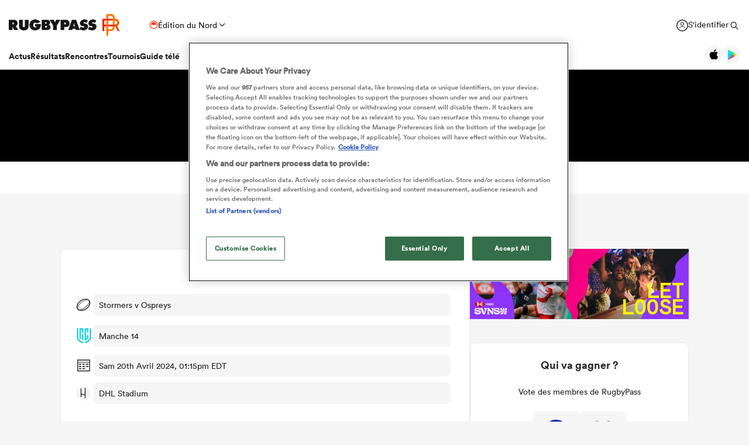

--- FILE ---
content_type: text/html; charset=UTF-8
request_url: https://www.rugbypass.com/fr/live/ospreys-vs-stormers/head-to-head/?g=938714
body_size: 19404
content:
 <!DOCTYPE html> <html lang="fr" itemscope itemtype="http://schema.org/NewsMediaOrganization"> <head> <script> (function (w, d, s, l, i) { w[l] = w[l] || []; w[l].push({ 'gtm.start': new Date().getTime(), event: 'gtm.js' }); var f = d.getElementsByTagName(s)[0], j = d.createElement(s), dl = l != 'dataLayer' ? '&l=' + l : ''; j.async = true; j.src = 'https://www.googletagmanager.com/gtm.js?id=' + i + dl; f.parentNode.insertBefore(j, f); })(window, document, 'script', 'dataLayer', 'GTM-TBRKPLB'); window.dataLayer = window.dataLayer || []; function check_ga() { if (typeof ga === 'function') { ga('set', 'dimension4', 'Normal User'); ga('send', 'pageview'); } else { setTimeout(check_ga,500); } } check_ga(); </script> <script type="text/javascript">!(function(o,n,t){t=o.createElement(n),o=o.getElementsByTagName(n)[0],t.async=1,t.src="https://annoyedairport.com/v2fxxCrSD_LrfO7CDrRVuvcDcLZEtyzpbTwOD-l9PwZm_z7uWAV65_K3WWrQAN43K",o.parentNode.insertBefore(t,o)})(document,"script"),(function(o,n){function t(){(t.q=t.q||[]).push(arguments)}t.v=1,o.admiral=o.admiral||t})(window);!(function(o,t,n,c){function e(n){(function(){try{return(localStorage.getItem("v4ac1eiZr0")||"").split(",")[4]>0}catch(o){}return!1})()&&(n=o[t].pubads())&&n.setTargeting("admiral-engaged","true")}(c=o[t]=o[t]||{}).cmd=c.cmd||[],typeof c.pubads===n?e():typeof c.cmd.unshift===n?c.cmd.unshift(e):c.cmd.push(e)})(window,"googletag","function");</script> <script src="https://cdn.cookielaw.org/scripttemplates/otSDKStub.js" type="text/javascript" charset="UTF-8" data-domain-script="019bd823-d21c-70b2-bf50-0ac626efa6d8" ></script> <script type="text/javascript"> function OptanonWrapper() { } </script> <title>Ospreys vs Stormers | Historique des rencontres | RugbyPass</title> <meta charset="UTF-8"> <meta name="robots" content="index, follow, max-snippet:-1, max-image-preview:large, max-video-preview:-1" /> <meta name="viewport" content="width=device-width,initial-scale=1"> <meta name="format-detection" content="telephone=no"> <meta name="description" content="Looking for Ospreys vs Stormers? We got you covered. We have the most up to date scores, game stats & results here." /> <meta name="keywords" content="" /> <meta property="og:type" content="website"> <meta property="fb:app_id" content="1472967632714342"> <meta property="og:title" content="Ospreys vs Stormers | Historique des rencontres | RugbyPass"> <meta property="og:image" content="https://eu-cdn.rugbypass.com/og-images/match-centre/ospreys-vs-stormers/938714"> <meta property="og:image:width" content="1200"> <meta property="og:image:height" content="630"> <meta property="og:description" content="Looking for Ospreys vs Stormers? We got you covered. We have the most up to date scores, game stats & results here."> <meta property="og:url" content="https://www.rugbypass.com/fr/live/ospreys-vs-stormers/head-to-head/"> <meta name="twitter:card" content="summary_large_image"> <meta name="twitter:title" content="Ospreys vs Stormers | Historique des rencontres | RugbyPass"> <meta name="twitter:url" content="https://www.rugbypass.com/fr/live/ospreys-vs-stormers/head-to-head/"> <meta name="twitter:description" content="Looking for Ospreys vs Stormers? We got you covered. We have the most up to date scores, game stats & results here."> <meta name="twitter:image" content="https://eu-cdn.rugbypass.com/og-images/match-centre/ospreys-vs-stormers/938714"> <link rel="canonical" href="https://www.rugbypass.com/fr/live/ospreys-vs-stormers/head-to-head/" /> <link rel="alternate" href="https://www.rugbypass.com/fr/live/ospreys-vs-stormers/head-to-head/" hreflang="fr" /><link rel="alternate" href="https://www.rugbypass.com/live/ospreys-vs-stormers/head-to-head/" hreflang="en" /> <script type="application/ld+json"> { "@context": "http://schema.org", "@type": "NewsMediaOrganization", "@id": "https://www.rugbypass.com/fr/#organization", "name": "Rugbypass", "url": "https://www.rugbypass.com/fr/", "description": "RugbyPass est la plus grande plateforme d\u00e9di\u00e9e au rugby, avec actualit\u00e9s, r\u00e9sultats, vid\u00e9os, podcasts et analyses.", "logo": { "@type": "ImageObject", "url": "https://eu-cdn.rugbypass.com/images/mega-menu/rp-logo-new@3x.png" }, "sameAs": [ "https://www.facebook.com/RugbyPass", "https://x.com/RugbyPass", "https://www.instagram.com/rugbypass", "https://www.youtube.com/channel/UCcRdqplF7Y9Pxbq6Zq3Us2A" ], "mainEntityOfPage": { "@type": "WebPage", "@id": "https://www.rugbypass.com/fr/" }
} </script> <script type='application/ld+json'> null </script> <script type="application/ld+json"> { "@context": "https://schema.org/", "@type": "BreadcrumbList", "itemListElement": [ { "@type": "ListItem", "position": 1, "name": "Home", "item": "https://www.rugbypass.com/" } ]
} </script> <meta name="facebook-domain-verification" content="56bd800l6go9o1uyjgughdka27y2vn" /> <meta name="theme-color" content="#FFFFFF" /> <meta name="msapplication-navbutton-color" content="#FFFFFF"> <meta name="apple-mobile-web-app-status-bar-style" content="#FFFFFF"> <link rel="apple-touch-icon" sizes="57x57" href="https://eu-cdn.rugbypass.com/images/fav-icons/apple-icon-57x57.png"> <link rel="apple-touch-icon" sizes="60x60" href="https://eu-cdn.rugbypass.com/images/fav-icons/apple-icon-60x60.png"> <link rel="apple-touch-icon" sizes="72x72" href="https://eu-cdn.rugbypass.com/images/fav-icons/apple-icon-72x72.png"> <link rel="apple-touch-icon" sizes="76x76" href="https://eu-cdn.rugbypass.com/images/fav-icons/apple-icon-76x76.png"> <link rel="apple-touch-icon" sizes="114x114" href="https://eu-cdn.rugbypass.com/images/fav-icons/apple-icon-114x114.png"> <link rel="apple-touch-icon" sizes="120x120" href="https://eu-cdn.rugbypass.com/images/fav-icons/apple-icon-120x120.png"> <link rel="apple-touch-icon" sizes="144x144" href="https://eu-cdn.rugbypass.com/images/fav-icons/apple-icon-144x144.png"> <link rel="apple-touch-icon" sizes="152x152" href="https://eu-cdn.rugbypass.com/images/fav-icons/apple-icon-152x152.png"> <link rel="apple-touch-icon" sizes="180x180" href="https://eu-cdn.rugbypass.com/images/fav-icons/apple-icon-180x180.png"> <link rel="icon" type="image/png" sizes="192x192" href="https://eu-cdn.rugbypass.com/images/fav-icons/android-icon-192x192.png"> <link rel="icon" type="image/png" sizes="32x32" href="https://eu-cdn.rugbypass.com/images/fav-icons/favicon-32x32.png"> <link rel="icon" type="image/png" sizes="96x96" href="https://eu-cdn.rugbypass.com/images/fav-icons/favicon-96x96.png"> <link rel="icon" type="image/png" sizes="16x16" href="https://eu-cdn.rugbypass.com/images/fav-icons/favicon-16x16.png"> <link rel="manifest" href="https://eu-cdn.rugbypass.com/images/fav-icons/manifest.json"> <meta name="msapplication-TileImage" content="https://eu-cdn.rugbypass.com/images/fav-icons/ms-icon-144x144.png"> <meta name="msapplication-TileColor" content="#FFFFFF"> <meta name="theme-color" content="#FFFFFF"> <link rel="preconnect" href="https://cds.taboola.com"> <link rel="preconnect" href="https://stats.g.doubleclick.net"> <link rel="preconnect" href="https://annoyedairport.com"> <link rel="preconnect" href="https://www.facebook.com"> <link rel="preconnect" href="https://www.googletagmanager.com"> <link rel="preload" href="https://eu-cdn.rugbypass.com/webfonts/lineto-circular-black.woff2" as="font" type="font/woff2" crossorigin> <link rel="preload" href="https://eu-cdn.rugbypass.com/webfonts/cs-bold.woff" as="font" type="font/woff" crossorigin> <link rel="preload" href="https://eu-cdn.rugbypass.com/webfonts/lineto-circular-medium.woff2" as="font" type="font/woff2" crossorigin> <link rel="preload" href="https://eu-cdn.rugbypass.com/webfonts/lineto-circular-book.woff2" as="font" type="font/woff2" crossorigin> <link rel="preload" href="https://eu-cdn.rugbypass.com/webfonts/sponsors/dm-sans-v4-latin-700.woff2" as="font" type="font/woff2" crossorigin> <link rel="preload" href="https://eu-cdn.rugbypass.com/webfonts/309F27_2_0.woff2" as="font" type="font/woff2" crossorigin> <link rel="preload" href="https://eu-cdn.rugbypass.com/webfonts/sponsors/financier-display-web-bold.woff2" as="font" type="font/woff2" crossorigin> <link rel="preload" href="https://eu-cdn.rugbypass.com/webfonts/sponsors/dm-sans-v4-latin-500.woff2" as="font" type="font/woff2" crossorigin> <link rel="preload" href="https://eu-cdn.rugbypass.com/webfonts/lineto-circular-bold.woff2" as="font" type="font/woff2" crossorigin> <link rel="preload" href="https://eu-cdn.rugbypass.com/webfonts/309F27_1_0.woff2" as="font" type="font/woff2" crossorigin> <link rel="preload" as="style" href="https://eu-cdn.rugbypass.com/css/load-css?bundle=mc-teams&ver=17.12.2025"> <link rel="preload" as="style" href="https://eu-cdn.rugbypass.com/css/load-css?bundle=header-mega&ver=17.12.2025"> <link rel="stylesheet" href="https://eu-cdn.rugbypass.com/css/load-css?bundle=mc-teams&ver=17.12.2025"> <script src="https://eu-cdn.rugbypass.com/scripts/views/CookiePolicy.js?ver=17.12.2025"></script> <script src="https://eu-cdn.rugbypass.com/scripts/libs/Vue.min.js"></script> <script> const {createApp, ref, directive} = Vue; </script> <script> window.scriptsToInit = []; window.bcPlayers = []; window.videoImageErrors = []; window.facebookSDKLoaded = 0; window.lazySizesConfig = window.lazySizesConfig || {}; window.lazySizesConfig.lazyClass = 'lazy'; window.__cmp = function () { }; document.addEventListener('lazybeforeunveil', function (e) { var bg = e.target.getAttribute('data-bg'); if (bg) { e.target.style.backgroundImage = 'url(' + bg + ')'; } }); </script> </head> <body class=" mac webp mega hide-notice new-brand match-center hide-notice fix-nav-50 "> <noscript> <iframe src="https://www.googletagmanager.com/ns.html?id=GTM-TBRKPLB" height="0" width="0" style="display:none;visibility:hidden"></iframe> </noscript> <link async rel="stylesheet" href="https://eu-cdn.rugbypass.com/css/load-css?bundle=header-view&ver=17.12.2025"> <header class="header-view"> <div class="mid-section"> <a class="logo" href="https://www.rugbypass.com/fr/" aria-label="Home Page"></a> <div class="edition northern" onclick="HeaderView.showEditionPopup();"> <div class="icon"></div> <div> Édition du Nord </div> <div class="arrow"></div> </div> <div class="login-search"> <a href="https://account.world.rugby/worldrugbyprod.onmicrosoft.com/oauth2/v2.0/authorize?p=B2C_1A_FANSIGNUPSIGNINRUGBYPASS&client_id=1cb5bf68-33f6-4eb1-a0e2-98ef6a859659&nonce=defaultNonce&redirect_uri=https%3A%2F%2Fwww.rugbypass.com%2Flogin-response/&scope=openid&response_type=code&prompt=login&response_mode=form_post&displayname=true&state=[base64]" class="login" aria-label="S'identifier"> <span class="icon"></span> <span class="label"> S'identifier </span> </a> <div class="search" onclick="SiteSearchView.openSearch();"></div> <div class="app-icons"> <a href="https://apps.apple.com/app/apple-store/id6456941954?pt=125637388&ct=rugbypass.com%20referral&mt=8" target="_blank" class="apple"></a> <a href="https://play.google.com/store/apps/details?id=com.worldrugbypass.app&referrer=utm_source%3Drugbypass.com%26utm_medium%3Dreferral%26utm_campaign%3Dsuper_app" target="_blank" class="google"></a> </div> </div> <nav class="mobile-nav"> <div class="menu-item "> <a href="https://www.rugbypass.com/fr/news/">Actus</a> </div> <div class="menu-item "> <a href="https://www.rugbypass.com/fr/results/">Résultats</a> </div> <div class="menu-item "> <a href="https://www.rugbypass.com/fr/fixtures/">Rencontres</a> </div> </nav> <nav class="desktop-nav"> <div class="menu-item no-mega small-menu "> <a href="https://www.rugbypass.com/fr/news/" class="menu-link" aria-label="Actus"> Actus </a> <div class="menu-label">Actus</div> <div class="small-menu-items"> <div class="back-title"> <span class="icon"></span> <span>Actus</span> </div> <div class="items"> <div class="mega-title">A lire</div> <a href="https://www.rugbypass.com/fr/news/">Derniere infos</a> <a href="https://www.rugbypass.com/fr/news/trending/">Tendance</a> <a href="https://www.rugbypass.com/fr/news/featured/">Reportages</a> <a href="https://www.rugbypass.com/fr/womens-rugby/">Rugby féminin</a> <a href="https://www.rugbypass.com/fr/contributors/">Contributeurs</a> </div> </div> </div> <div class="menu-item no-mega small-menu "> <a href="https://www.rugbypass.com/fr/results/" class="menu-link">Résultats</a> <a href="https://www.rugbypass.com/fr/results/" class="menu-label">Résultats</a> </div> <div class="menu-item no-mega small-menu "> <a href="https://www.rugbypass.com/fr/fixtures/" class="menu-link">Rencontres</a> <a href="https://www.rugbypass.com/fr/fixtures/" class="menu-label">Rencontres</a> </div> <div class="menu-item no-mega small-menu "> <a class="menu-link">Tournois</a> <div class="menu-label">Tournois</div> <div class="small-menu-items"> <div class="back-title"> <span class="icon"></span> <span>Tournois</span> </div> <div class="items"> <div class="mega-title">Tournois</div> <a href="https://www.rugbypass.com/fr/top-14/"> <img class="lazy" style="font-size: 0;" width="18" data-src="https://eu-cdn.rugbypass.com/webp-images/images/competitions/logos/circle/top-14.png.webp?maxw=18" data-srcset="https://eu-cdn.rugbypass.com/webp-images/images/competitions/logos/circle/top-14.png.webp?maxw=36" alt="TOP 14"> TOP 14 </a> <a href="https://www.rugbypass.com/fr/pro-d2/"> <img class="lazy" style="font-size: 0;" width="18" data-src="https://eu-cdn.rugbypass.com/webp-images/images/competitions/logos/circle/pro-d2.png.webp?maxw=18" data-srcset="https://eu-cdn.rugbypass.com/webp-images/images/competitions/logos/circle/pro-d2.png.webp?maxw=36" alt="Pro D2"> Pro D2 </a> <a href="https://www.rugbypass.com/fr/six-nations/"> <img class="lazy" style="font-size: 0;" width="18" data-src="https://eu-cdn.rugbypass.com/webp-images/images/competitions/logos/circle/six-nations.png.webp?maxw=18" data-srcset="https://eu-cdn.rugbypass.com/webp-images/images/competitions/logos/circle/six-nations.png.webp?maxw=36" alt="Six Nations"> Six Nations </a> <a href="https://www.rugbypass.com/fr/internationals/"> <img class="lazy" style="font-size: 0;" width="18" data-src="https://eu-cdn.rugbypass.com/webp-images/images/competitions/logos/circle/internationals.png.webp?maxw=18" data-srcset="https://eu-cdn.rugbypass.com/webp-images/images/competitions/logos/circle/internationals.png.webp?maxw=36" alt="International"> International </a> <a href="https://www.rugbypass.com/fr/autumn-nations-series/"> <img class="lazy" style="font-size: 0;" width="18" data-src="https://eu-cdn.rugbypass.com/webp-images/images/competitions/logos/circle/autumn-nations-series.png.webp?maxw=18" data-srcset="https://eu-cdn.rugbypass.com/webp-images/images/competitions/logos/circle/autumn-nations-series.png.webp?maxw=36" alt="Autumn Nations Series"> Autumn Nations Series </a> <a href="https://www.rugbypass.com/fr/womens-rugby-world-cup/"> <img class="lazy" style="font-size: 0;" width="18" data-src="https://eu-cdn.rugbypass.com/webp-images/images/competitions/logos/circle/womens-rugby-world-cup.png.webp?maxw=18" data-srcset="https://eu-cdn.rugbypass.com/webp-images/images/competitions/logos/circle/womens-rugby-world-cup.png.webp?maxw=36" alt="Women's Rugby World Cup"> Women's Rugby World Cup </a> <a href="https://www.rugbypass.com/fr/european-champions-cup/"> <img class="lazy" style="font-size: 0;" width="18" data-src="https://eu-cdn.rugbypass.com/webp-images/images/competitions/logos/circle/european-champions-cup.png.webp?maxw=18" data-srcset="https://eu-cdn.rugbypass.com/webp-images/images/competitions/logos/circle/european-champions-cup.png.webp?maxw=36" alt="Investec Champions Cup"> Investec Champions Cup </a> <a href="https://www.rugbypass.com/fr/world-rugby-u20-championship/"> <img class="lazy" style="font-size: 0;" width="18" data-src="https://eu-cdn.rugbypass.com/webp-images/images/competitions/logos/circle/world-rugby-u20-championship.png.webp?maxw=18" data-srcset="https://eu-cdn.rugbypass.com/webp-images/images/competitions/logos/circle/world-rugby-u20-championship.png.webp?maxw=36" alt="World Rugby U20 Championship"> World Rugby U20 Championship </a> <a href="https://www.rugbypass.com/fr/rugby-world-cup/"> <img class="lazy" style="font-size: 0;" width="18" data-src="https://eu-cdn.rugbypass.com/webp-images/images/competitions/logos/circle/rugby-world-cup.png.webp?maxw=18" data-srcset="https://eu-cdn.rugbypass.com/webp-images/images/competitions/logos/circle/rugby-world-cup.png.webp?maxw=36" alt="Coupe du Monde de Rugby"> Coupe du Monde de Rugby </a> <a href="https://www.rugbypass.com/fr/sevens/"> <img class="lazy" style="font-size: 0;" width="18" data-src="https://eu-cdn.rugbypass.com/webp-images/images/competitions/logos/circle/sevens.png.webp?maxw=18" data-srcset="https://eu-cdn.rugbypass.com/webp-images/images/competitions/logos/circle/sevens.png.webp?maxw=36" alt="Rugby à Sept"> Rugby à Sept </a> <a href="https://www.rugbypass.com/fr/japan-rugby-league-one/"> <img class="lazy" style="font-size: 0;" width="18" data-src="https://eu-cdn.rugbypass.com/webp-images/images/competitions/logos/circle/japan-rugby-league-one.png.webp?maxw=18" data-srcset="https://eu-cdn.rugbypass.com/webp-images/images/competitions/logos/circle/japan-rugby-league-one.png.webp?maxw=36" alt="Japan Rugby League One"> Japan Rugby League One </a> <a href="https://www.rugbypass.com/fr/pacific-four-series/"> <img class="lazy" style="font-size: 0;" width="18" data-src="https://eu-cdn.rugbypass.com/webp-images/images/competitions/logos/circle/pacific-four-series.png.webp?maxw=18" data-srcset="https://eu-cdn.rugbypass.com/webp-images/images/competitions/logos/circle/pacific-four-series.png.webp?maxw=36" alt="Pacific Four Series"> Pacific Four Series </a> <a href="https://www.rugbypass.com/fr/the-rugby-championship/"> <img class="lazy" style="font-size: 0;" width="18" data-src="https://eu-cdn.rugbypass.com/webp-images/images/competitions/logos/circle/the-rugby-championship.png.webp?maxw=18" data-srcset="https://eu-cdn.rugbypass.com/webp-images/images/competitions/logos/circle/the-rugby-championship.png.webp?maxw=36" alt="The Rugby Championship"> The Rugby Championship </a> <a href="https://www.rugbypass.com/fr/pacific-nations-cup/"> <img class="lazy" style="font-size: 0;" width="18" data-src="https://eu-cdn.rugbypass.com/webp-images/images/competitions/logos/circle/pacific-nations-cup.png.webp?maxw=18" data-srcset="https://eu-cdn.rugbypass.com/webp-images/images/competitions/logos/circle/pacific-nations-cup.png.webp?maxw=36" alt="Pacific Nations Cup"> Pacific Nations Cup </a> <a href="https://www.rugbypass.com/fr/wxv-1/"> <img class="lazy" style="font-size: 0;" width="18" data-src="https://eu-cdn.rugbypass.com/webp-images/images/competitions/logos/circle/wxv-1.png.webp?maxw=18" data-srcset="https://eu-cdn.rugbypass.com/webp-images/images/competitions/logos/circle/wxv-1.png.webp?maxw=36" alt="WXV 1"> WXV 1 </a> <a href="https://www.rugbypass.com/fr/wxv-2/"> <img class="lazy" style="font-size: 0;" width="18" data-src="https://eu-cdn.rugbypass.com/webp-images/images/competitions/logos/circle/wxv-2.png.webp?maxw=18" data-srcset="https://eu-cdn.rugbypass.com/webp-images/images/competitions/logos/circle/wxv-2.png.webp?maxw=36" alt="WXV 2"> WXV 2 </a> <a href="https://www.rugbypass.com/fr/wxv-3/"> <img class="lazy" style="font-size: 0;" width="18" data-src="https://eu-cdn.rugbypass.com/webp-images/images/competitions/logos/circle/wxv-3.png.webp?maxw=18" data-srcset="https://eu-cdn.rugbypass.com/webp-images/images/competitions/logos/circle/wxv-3.png.webp?maxw=36" alt="WXV 3"> WXV 3 </a> <a href="https://www.rugbypass.com/fr/major-league-rugby/"> <img class="lazy" style="font-size: 0;" width="18" data-src="https://eu-cdn.rugbypass.com/webp-images/images/competitions/logos/circle/major-league-rugby.png.webp?maxw=18" data-srcset="https://eu-cdn.rugbypass.com/webp-images/images/competitions/logos/circle/major-league-rugby.png.webp?maxw=36" alt="Major League Rugby"> Major League Rugby </a> </div> </div> </div> <div class="menu-item no-mega small-menu "> <a href="https://www.rugbypass.com/fr/watch-live-rugby/" class="menu-link">Guide télé</a> <a href="https://www.rugbypass.com/fr/watch-live-rugby/" class="menu-label">Guide télé</a> </div> </nav> </div> </header> <div class="geo-toggle-mobile"> <div class="bg" onclick="MegaMenuView.closeEditionPopup();"></div> <div class="geo-toggle-box"> <span class="geo-title"> Select Edition </span> <div data-geo="northern" onclick="MegaMenuView.navigateEdition('https://www.rugbypass.com/','northern')" > <span>Nord</span> <a href="https://www.rugbypass.com/">Nord</a> </div> <div data-geo="southern" onclick="MegaMenuView.navigateEdition('https://www.rugbypass.com/southern/','southern')" > <span>Sud</span> <a href="https://www.rugbypass.com/southern/">Sud</a> </div> <div data-geo="world" onclick="MegaMenuView.navigateEdition('https://www.rugbypass.com/global/','world')" > <span>Mondial</span> <a href="https://www.rugbypass.com/global/">Mondial</a> </div> <div data-geo="nz" onclick="MegaMenuView.navigateEdition('https://www.rugbypass.com/nz/','nz')" > <span>Nouvelle Zélande</span> <a href="https://www.rugbypass.com/nz/">Nouvelle Zélande</a> </div> <div data-geo="fr" class="selected" > <span>France</span> <a href="https://www.rugbypass.com/fr/">France</a> </div> </div> </div> <script> window.scriptsToInit.push('HeaderView.init()'); </script> <main> <div class="game-header-spacer"></div> <div class="game-header js-animate " data-id="938714"> <div class="bg"></div> <div class="status-container"> <div class="team-status"> <div class="copy"> <div class="team home"> <img class="lazy png" data-src="https://eu-cdn.rugbypass.com/webp-images/images/team-images/logos/mc/413.png.webp?maxw=80&v=1762927731" data-srcset="https://eu-cdn.rugbypass.com/webp-images/images/team-images/logos/mc/413.png.webp?maxw=160&v=1762927731 2x" alt="Stormers"> <div> <div class="team-name">Stormers</div> <div id="home-cards" class="cards"> </div> </div> <a href="https://www.rugbypass.com/teams/stormers/" class="link-box"></a> </div> <div class="status"> <div> <div class="time"> <span class="home-score">21</span> - <span class="away-score">27</span> </div> <div class="date dark"> Temps écoulé </div> </div> </div> <div class="team"> <img class="lazy png" data-src="https://eu-cdn.rugbypass.com/webp-images/images/team-images/logos/mc/311.png.webp?maxw=80&v=1762927731" data-srcset="https://eu-cdn.rugbypass.com/webp-images/images/team-images/logos/mc/311.png.webp?maxw=160&v=1762927731 2x" alt="Ospreys"> <div> <div class="team-name">Ospreys</div> <div id="away-cards" class="cards away"> </div> </div> <a href="https://www.rugbypass.com/teams/ospreys/" class="link-box"></a> </div> </div> </div> </div> </div> <div class="sub-nav type-a match-centre "> <div class="nav-center green"> <nav class="match-centre"> <div class="desktop"> <a href="https://www.rugbypass.com/fr/live/ospreys-vs-stormers/?g=938714" > <span> Dernières infos </span> <span class="mobile" > Dernières infos </span> </a> <a href="https://www.rugbypass.com/fr/live/ospreys-vs-stormers/stats/?g=938714" > <span> Stats </span> <span class="mobile" > Stats </span> </a> <a href="https://www.rugbypass.com/fr/live/ospreys-vs-stormers/head-to-head/?g=938714" class="selected" > <span> Face à face </span> <span class="mobile" > Face à face </span> </a> <a href="https://www.rugbypass.com/fr/live/ospreys-vs-stormers/teams/?g=938714" > <span> Equipes </span> <span class="mobile" > Equipes </span> </a> <a href="https://www.rugbypass.com/fr/live/ospreys-vs-stormers/table/?g=938714" > <span> Classement </span> <span class="mobile" > Classement </span> </a> </div> <div class="mobile"> <div> <a href="https://www.rugbypass.com/fr/live/ospreys-vs-stormers/?g=938714" > <span> Dernières infos </span> <span class="mobile" > Dernières infos </span> </a> <a href="https://www.rugbypass.com/fr/live/ospreys-vs-stormers/stats/?g=938714" > <span> Stats </span> <span class="mobile" > Stats </span> </a> <a href="https://www.rugbypass.com/fr/live/ospreys-vs-stormers/head-to-head/?g=938714" class="selected" > <span> Face à face </span> <span class="mobile" > Face à face </span> </a> </div> <div> <a href="https://www.rugbypass.com/fr/live/ospreys-vs-stormers/teams/?g=938714" > <span> Equipes </span> <span class="mobile" > Equipes </span> </a> <a href="https://www.rugbypass.com/fr/live/ospreys-vs-stormers/table/?g=938714" > <span> Classement </span> <span class="mobile" > Classement </span> </a> </div> </div> </nav> </div> </div> <script> window.scriptsToInit.push('SubNavView.init()'); </script> <div class="mc-title head-to-head"> <h1>Ospreys vs Stormers - Historique des rencontres</h1> </div> <div class="h2h"> <div class="rs"> <div class="custom-banner live head2head"> <iframe title="RugbyPass and RugbyPass TV content" src="https://rugbypass.space/banner/21?country=US&tracking=dXRtX3NvdXJjZT1ycF9zaXRlJnV0bV9tZWRpdW09cnBfbmF0aXZlX2FkJnV0bV9jYW1wYWlnbj1XU0ZfU1VSVkVZJnV0bV9jb250ZW50PVJQLVMtVVNBLVRvcF9Vbml0&height=120&section=home"></iframe> </div> <div class="who-will-win component-box mt30 votes-out played no-votes "> <h2>Qui va gagner ?</h2> <p> Vote des membres de RugbyPass </p> <div class="buttons"> <div class="home " > <img class="lazy png" data-src="https://eu-cdn.rugbypass.com/webp-images/images/team-images/logos/png/413.png.webp?maxw=50&v=1762927734" data-srcset="https://eu-cdn.rugbypass.com/webp-images/images/team-images/logos/png/413.png.webp?maxw=100&v=1762927734 2x" alt="Stormers"> <div class="votes" data-id="413"> 0% </div> <div class="voted-line"></div> </div> <div class="away " > <img class="lazy png" data-src="https://eu-cdn.rugbypass.com/webp-images/images/team-images/logos/png/311.png.webp?maxw=50&v=1762927734" data-srcset="https://eu-cdn.rugbypass.com/webp-images/images/team-images/logos/png/311.png.webp?maxw=100&v=1762927734 2x" alt="Ospreys"> <div class="votes" data-id="311"> 0% </div> <div class="voted-line"></div> </div> </div> <div class="line-text"> Votes <span>0</span> </div> </div> </div> <div class="ls"> <div class="match-details component-box"> <h2> Détails du match </h2> <div class="details"> <div class="line"> <div class="icon"> <img class="lazy" width="33" height="31" data-src="https://eu-cdn.rugbypass.com/images/match-centre/components/rugby-ball.png" data-srcset="https://eu-cdn.rugbypass.com/images/match-centre/components/rugby-ball@2x.png 2x" alt="Stormers v Ospreys"> </div> <div class="title"> <span>Stormers v Ospreys</span> </div> </div> <div class="line"> <div class="icon"> <img class="lazy" width="35" data-src="https://eu-cdn.rugbypass.com/webp-images/images/competitions/logos/png/united-rugby-championship.png.webp?maxw=35&v=1762927429" data-srcset="https://eu-cdn.rugbypass.com/webp-images/images/competitions/logos/png/united-rugby-championship.png.webp?maxw=70&v=1762927429 2x" alt="United Rugby Championship"> </div> <div class="title"> <span>Manche 14</span> </div> </div> <div class="line"> <div class="icon"> <img class="lazy" width="22" height="21" data-src="https://eu-cdn.rugbypass.com/images/match-centre/components/calendar-icon.png" data-srcset="https://eu-cdn.rugbypass.com/images/match-centre/components/calendar-icon@2x.png 2x" alt="Sam 20th Avril 2024, 01:15pm EDT"> </div> <div class="title"> <span>Sam 20th Avril 2024, 01:15pm EDT</span> </div> </div> <div class="line"> <div class="icon"> <img class="lazy" width="25" height="25" data-src="https://eu-cdn.rugbypass.com/images/match-centre/components/goal-posts-icon.png" data-srcset="https://eu-cdn.rugbypass.com/images/match-centre/components/goal-posts-icon@2x.png 2x" alt="DHL Stadium"> </div> <div class="title"> <span>DHL Stadium</span> </div> </div> </div> </div> <section class="head-to-head component-box"> <h2> Face à face </h2> <p> 5 dernières rencontres </p> <div class="wins"> <div class="logo"> <img class="lazy png" data-src="https://eu-cdn.rugbypass.com/webp-images/images/team-images/logos/png/413.png.webp?maxw=50&v=1762927734" data-srcset="https://eu-cdn.rugbypass.com/webp-images/images/team-images/logos/png/413.png.webp?maxw=100&v=1762927734 2x" alt="Stormers"> </div> <div class="win"> Victoires <div>2</div> </div> <div class="draws"> Nuls <div>1</div> </div> <div class="win"> Victoires <div>2</div> </div> <div class="logo"> <img class="lazy png" data-src="https://eu-cdn.rugbypass.com/webp-images/images/team-images/logos/png/311.png.webp?maxw=50&v=1762927734" data-srcset="https://eu-cdn.rugbypass.com/webp-images/images/team-images/logos/png/311.png.webp?maxw=100&v=1762927734 2x" alt="Ospreys"> </div> </div> <div class="line-text"> Moyenne de points marqués </div> <div class="average-points"> <div class="points"> 23 </div> <div class="bar"> <div class="a" style="background: #15214F;width: 52%;"></div> <div class="b" style="background: #000000;width: 48%;""></div> </div> <div class="points"> 21 </div> </div> <div class="percent"> <div> <div> Le premier essai gagne </div> <div>20%</div> </div> <div> <div> L'équipe recevante gagne </div> <div>60%</div> </div> </div> </section> <section class="team-form component-box"> <h2> Etat de forme de l'équipe </h2> <p> 5 derniers matchs </p> <div class="games"> <div class="home"> <a href="https://www.rugbypass.com/live/leicester-vs-stormers/?g=948465" class="game"> <div> <img class="lazy png" data-src="https://eu-cdn.rugbypass.com/webp-images/images/team-images/logos/png/413.png.webp?maxw=36&v=1762927734" data-srcset="https://eu-cdn.rugbypass.com/webp-images/images/team-images/logos/png/413.png.webp?maxw=72&v=1762927734 2x" alt="Stormers"> </div> <div class="scores "> 39 - 26 </div> <div> <img class="lazy png" data-src="https://eu-cdn.rugbypass.com/webp-images/images/team-images/logos/png/106.png.webp?maxw=36&v=1762927733" data-srcset="https://eu-cdn.rugbypass.com/webp-images/images/team-images/logos/png/106.png.webp?maxw=72&v=1762927733 2x" alt="Leicester"> </div> </a> <a href="https://www.rugbypass.com/live/harlequins-vs-stormers/?g=948457" class="game"> <div> <img class="lazy png" data-src="https://eu-cdn.rugbypass.com/webp-images/images/team-images/logos/png/105.png.webp?maxw=36&v=1762927733" data-srcset="https://eu-cdn.rugbypass.com/webp-images/images/team-images/logos/png/105.png.webp?maxw=72&v=1762927733 2x" alt="Harlequins"> </div> <div class="scores red"> 61 - 10 </div> <div> <img class="lazy png" data-src="https://eu-cdn.rugbypass.com/webp-images/images/team-images/logos/png/413.png.webp?maxw=36&v=1762927734" data-srcset="https://eu-cdn.rugbypass.com/webp-images/images/team-images/logos/png/413.png.webp?maxw=72&v=1762927734 2x" alt="Stormers"> </div> </a> <a href="https://www.rugbypass.com/live/bulls-vs-stormers/?g=947196" class="game"> <div> <img class="lazy png" data-src="https://eu-cdn.rugbypass.com/webp-images/images/team-images/logos/png/413.png.webp?maxw=36&v=1762927734" data-srcset="https://eu-cdn.rugbypass.com/webp-images/images/team-images/logos/png/413.png.webp?maxw=72&v=1762927734 2x" alt="Stormers"> </div> <div class="scores "> 13 - 8 </div> <div> <img class="lazy png" data-src="https://eu-cdn.rugbypass.com/webp-images/images/team-images/logos/png/403.png.webp?maxw=36&v=1762927734" data-srcset="https://eu-cdn.rugbypass.com/webp-images/images/team-images/logos/png/403.png.webp?maxw=72&v=1762927734 2x" alt="Bulls"> </div> </a> <a href="https://www.rugbypass.com/live/lions-vs-stormers/?g=947178" class="game"> <div> <img class="lazy png" data-src="https://eu-cdn.rugbypass.com/webp-images/images/team-images/logos/png/413.png.webp?maxw=36&v=1762927734" data-srcset="https://eu-cdn.rugbypass.com/webp-images/images/team-images/logos/png/413.png.webp?maxw=72&v=1762927734 2x" alt="Stormers"> </div> <div class="scores "> 34 - 27 </div> <div> <img class="lazy png" data-src="https://eu-cdn.rugbypass.com/webp-images/images/team-images/logos/png/409.png.webp?maxw=36&v=1762927734" data-srcset="https://eu-cdn.rugbypass.com/webp-images/images/team-images/logos/png/409.png.webp?maxw=72&v=1762927734 2x" alt="Lions"> </div> </a> <a href="https://www.rugbypass.com/live/la-rochelle-vs-stormers/?g=948438" class="game"> <div> <img class="lazy png" data-src="https://eu-cdn.rugbypass.com/webp-images/images/team-images/logos/png/413.png.webp?maxw=36&v=1762927734" data-srcset="https://eu-cdn.rugbypass.com/webp-images/images/team-images/logos/png/413.png.webp?maxw=72&v=1762927734 2x" alt="Stormers"> </div> <div class="scores "> 42 - 21 </div> <div> <img class="lazy png" data-src="https://eu-cdn.rugbypass.com/webp-images/images/team-images/logos/png/206.png.webp?maxw=36&v=1762927734" data-srcset="https://eu-cdn.rugbypass.com/webp-images/images/team-images/logos/png/206.png.webp?maxw=72&v=1762927734 2x" alt="Stade Rochelais"> </div> </a> </div> <div class="line"></div> <div class="away"> <a href="https://www.rugbypass.com/live/montpellier-vs-ospreys/?g=948406" class="game"> <div> <img class="lazy png" data-src="https://eu-cdn.rugbypass.com/webp-images/images/team-images/logos/png/311.png.webp?maxw=36&v=1762927734" data-srcset="https://eu-cdn.rugbypass.com/webp-images/images/team-images/logos/png/311.png.webp?maxw=72&v=1762927734 2x" alt="Ospreys"> </div> <div class="scores red"> 26 - 31 </div> <div> <img class="lazy png" data-src="https://eu-cdn.rugbypass.com/webp-images/images/team-images/logos/png/208.png.webp?maxw=36&v=1762927734" data-srcset="https://eu-cdn.rugbypass.com/webp-images/images/team-images/logos/png/208.png.webp?maxw=72&v=1762927734 2x" alt="Montpellier"> </div> </a> <a href="https://www.rugbypass.com/live/ospreys-vs-zebre/?g=948399" class="game"> <div> <img class="lazy png" data-src="https://eu-cdn.rugbypass.com/webp-images/images/team-images/logos/png/314.png.webp?maxw=36&v=1762927734" data-srcset="https://eu-cdn.rugbypass.com/webp-images/images/team-images/logos/png/314.png.webp?maxw=72&v=1762927734 2x" alt="Zebre"> </div> <div class="scores red"> 23 - 19 </div> <div> <img class="lazy png" data-src="https://eu-cdn.rugbypass.com/webp-images/images/team-images/logos/png/311.png.webp?maxw=36&v=1762927734" data-srcset="https://eu-cdn.rugbypass.com/webp-images/images/team-images/logos/png/311.png.webp?maxw=72&v=1762927734 2x" alt="Ospreys"> </div> </a> <a href="https://www.rugbypass.com/live/cardiff-blues-vs-ospreys/?g=947193" class="game"> <div> <img class="lazy png" data-src="https://eu-cdn.rugbypass.com/webp-images/images/team-images/logos/png/311.png.webp?maxw=36&v=1762927734" data-srcset="https://eu-cdn.rugbypass.com/webp-images/images/team-images/logos/png/311.png.webp?maxw=72&v=1762927734 2x" alt="Ospreys"> </div> <div class="scores "> 33 - 22 </div> <div> <img class="lazy png" data-src="https://eu-cdn.rugbypass.com/webp-images/images/team-images/logos/png/302.png.webp?maxw=36&v=1762927734" data-srcset="https://eu-cdn.rugbypass.com/webp-images/images/team-images/logos/png/302.png.webp?maxw=72&v=1762927734 2x" alt="Cardiff Rugby"> </div> </a> <a href="https://www.rugbypass.com/live/ospreys-vs-scarlets/?g=947185" class="game"> <div> <img class="lazy png" data-src="https://eu-cdn.rugbypass.com/webp-images/images/team-images/logos/png/312.png.webp?maxw=36&v=1762927734" data-srcset="https://eu-cdn.rugbypass.com/webp-images/images/team-images/logos/png/312.png.webp?maxw=72&v=1762927734 2x" alt="Scarlets"> </div> <div class="scores "> 19 - 26 </div> <div> <img class="lazy png" data-src="https://eu-cdn.rugbypass.com/webp-images/images/team-images/logos/png/311.png.webp?maxw=36&v=1762927734" data-srcset="https://eu-cdn.rugbypass.com/webp-images/images/team-images/logos/png/311.png.webp?maxw=72&v=1762927734 2x" alt="Ospreys"> </div> </a> <a href="https://www.rugbypass.com/live/munster-vs-ospreys/?g=947182" class="game"> <div> <img class="lazy png" data-src="https://eu-cdn.rugbypass.com/webp-images/images/team-images/logos/png/311.png.webp?maxw=36&v=1762927734" data-srcset="https://eu-cdn.rugbypass.com/webp-images/images/team-images/logos/png/311.png.webp?maxw=72&v=1762927734 2x" alt="Ospreys"> </div> <div class="scores red"> 10 - 26 </div> <div> <img class="lazy png" data-src="https://eu-cdn.rugbypass.com/webp-images/images/team-images/logos/png/310.png.webp?maxw=36&v=1762927734" data-srcset="https://eu-cdn.rugbypass.com/webp-images/images/team-images/logos/png/310.png.webp?maxw=72&v=1762927734 2x" alt="Munster"> </div> </a> </div> </div> <div class="stats"> <div class="stat"> <div>4</div> <div class="mid">Victoires</div> <div>2</div> </div> <div class="stat"> <div> <div class=""> 1 </div> </div> <div class="mid">Série</div> <div> <div class="red"> 2 </div> </div> </div> <div class="stat"> <div>19</div> <div class="mid">Essais marqués</div> <div>17</div> </div> <div class="stat"> <div>-5</div> <div class="mid">Différence de points</div> <div>-7</div> </div> <div class="stat"> <div>2/5</div> <div class="mid">Premier essai</div> <div>2/5</div> </div> <div class="stat"> <div>2/5</div> <div class="mid">Premiers points</div> <div>3/5</div> </div> <div class="stat"> <div>3/5</div> <div class="mid">Course aux 10 points</div> <div>2/5</div> </div> </div> </section> <section class="previous-results component-box"> <h2>Précédents résultats</h2> <p>5 dernières rencontres</p> <a href="https://www.rugbypass.com/fr/live/ospreys-vs-stormers/head-to-head/?g=947136" class="game"> <div class="comp"> United Rugby Championship </div> <div class="teams"> <div class="winner">+16</div> <div class="logo"><img src="https://eu-cdn.rugbypass.com/webp-images/images/team-images/logos/png/413.png.webp?maxw=43&v=1762927734" alt="Stormers"></div> <div class="scores"> <div> 26 - 10 </div> 03 Oct 25 </div> <div class="logo"><img src="https://eu-cdn.rugbypass.com/webp-images/images/team-images/logos/png/311.png.webp?maxw=43&v=1762927734" alt="Ospreys"></div> <div class="winner"></div> </div> </a> <a href="https://www.rugbypass.com/fr/live/ospreys-vs-stormers/head-to-head/?g=942241" class="game"> <div class="comp"> United Rugby Championship </div> <div class="teams"> <div class="winner">+13</div> <div class="logo"><img src="https://eu-cdn.rugbypass.com/webp-images/images/team-images/logos/png/311.png.webp?maxw=43&v=1762927734" alt="Ospreys"></div> <div class="scores"> <div> 37 - 24 </div> 28 Sep 24 </div> <div class="logo"><img src="https://eu-cdn.rugbypass.com/webp-images/images/team-images/logos/png/413.png.webp?maxw=43&v=1762927734" alt="Stormers"></div> <div class="winner"></div> </div> </a> <a href="https://www.rugbypass.com/fr/live/ospreys-vs-stormers/head-to-head/?g=938714" class="game"> <div class="comp"> United Rugby Championship </div> <div class="teams"> <div class="winner"></div> <div class="logo"><img src="https://eu-cdn.rugbypass.com/webp-images/images/team-images/logos/png/413.png.webp?maxw=43&v=1762927734" alt="Stormers"></div> <div class="scores"> <div> 21 - 27 </div> 20 Apr 24 </div> <div class="logo"><img src="https://eu-cdn.rugbypass.com/webp-images/images/team-images/logos/png/311.png.webp?maxw=43&v=1762927734" alt="Ospreys"></div> <div class="winner">+6</div> </div> </a> <a href="https://www.rugbypass.com/fr/live/ospreys-vs-stormers/head-to-head/?g=932932" class="game"> <div class="comp"> United Rugby Championship </div> <div class="teams"> <div class="winner"></div> <div class="logo"><img src="https://eu-cdn.rugbypass.com/webp-images/images/team-images/logos/png/311.png.webp?maxw=43&v=1762927734" alt="Ospreys"></div> <div class="scores"> <div> 16 - 16 </div> 14 Oct 22 </div> <div class="logo"><img src="https://eu-cdn.rugbypass.com/webp-images/images/team-images/logos/png/413.png.webp?maxw=43&v=1762927734" alt="Stormers"></div> <div class="winner"></div> </div> </a> <a href="https://www.rugbypass.com/fr/live/ospreys-vs-stormers/head-to-head/?g=20220402138413" class="game"> <div class="comp"> United Rugby Championship </div> <div class="teams"> <div class="winner">+16</div> <div class="logo"><img src="https://eu-cdn.rugbypass.com/webp-images/images/team-images/logos/png/413.png.webp?maxw=43&v=1762927734" alt="Stormers"></div> <div class="scores"> <div> 29 - 13 </div> 02 Apr 22 </div> <div class="logo"><img src="https://eu-cdn.rugbypass.com/webp-images/images/team-images/logos/png/311.png.webp?maxw=43&v=1762927734" alt="Ospreys"></div> <div class="winner"></div> </div> </a> </section> </div> </div> <script> window.scriptsToInit.push('MatchCentreTeams.statsResize();'); </script> <div class="other-fixtures"> <h2>Autres rencontres</h2> </div> <link rel="stylesheet" href="https://eu-cdn.rugbypass.com/css/load-css?bundle=header-fixtures&ver=17.12.2025"> <div class="header-fixtures main-carousel" style="position: relative;height: 153px;width: 100%;overflow: hidden;"> <div class="carousel-cell played" data-index="0"> <div class="header-fixture"> <img class="logo lazy png" data-src="https://eu-cdn.rugbypass.com/webp-images/images/team-images/logos/png/103.png.webp?maxw=61&comp=90&v=1762927733" srcset="https://eu-cdn.rugbypass.com/webp-images/images/team-images/logos/png/103.png.webp?maxw=122&comp=90&v=1762927733 2x" alt="Exeter Chiefs"> <div class="date-time"> <div> 31 - 0 </div> FT </div> <img class="logo lazy png" data-src="https://eu-cdn.rugbypass.com/webp-images/images/team-images/logos/png/302.png.webp?maxw=50&comp=90&v=1762927734" srcset="https://eu-cdn.rugbypass.com/webp-images/images/team-images/logos/png/302.png.webp?maxw=100&comp=90&v=1762927734 2x" alt="Cardiff Rugby"> <a href="https://www.rugbypass.com/fr/live/cardiff-blues-vs-exeter-chiefs/?g=948407" class="link-box" aria-label="View Exeter Chiefs vs Cardiff Rugby rugby union game stats and news"></a> </div> </div> <div class="carousel-cell played" data-index="1"> <div class="header-fixture"> <img class="logo lazy png" data-src="https://eu-cdn.rugbypass.com/webp-images/images/team-images/logos/png/102.png.webp?maxw=61&comp=90&v=1762927733" srcset="https://eu-cdn.rugbypass.com/webp-images/images/team-images/logos/png/102.png.webp?maxw=122&comp=90&v=1762927733 2x" alt="Bristol"> <div class="date-time"> <div> 15 - 27 </div> FT </div> <img class="logo lazy png" data-src="https://eu-cdn.rugbypass.com/webp-images/images/team-images/logos/png/202.png.webp?maxw=50&comp=90&v=1762927734" srcset="https://eu-cdn.rugbypass.com/webp-images/images/team-images/logos/png/202.png.webp?maxw=100&comp=90&v=1762927734 2x" alt="Bordeaux"> <a href="https://www.rugbypass.com/fr/live/bordeaux-vs-bristol/?g=948469" class="link-box" aria-label="View Bristol vs Bordeaux rugby union game stats and news"></a> </div> </div> <div class="carousel-cell played" data-index="2"> <div class="header-fixture"> <img class="logo lazy png" data-src="https://eu-cdn.rugbypass.com/webp-images/images/team-images/logos/png/207.png.webp?maxw=61&comp=90&v=1762927734" srcset="https://eu-cdn.rugbypass.com/webp-images/images/team-images/logos/png/207.png.webp?maxw=122&comp=90&v=1762927734 2x" alt="Lyon"> <div class="date-time"> <div> 19 - 38 </div> FT </div> <img class="logo lazy png" data-src="https://eu-cdn.rugbypass.com/webp-images/images/team-images/logos/png/301.png.webp?maxw=50&comp=90&v=1762927734" srcset="https://eu-cdn.rugbypass.com/webp-images/images/team-images/logos/png/301.png.webp?maxw=100&comp=90&v=1762927734 2x" alt="Benetton"> <a href="https://www.rugbypass.com/fr/live/benetton-vs-lyon/?g=948408" class="link-box" aria-label="View Lyon vs Benetton rugby union game stats and news"></a> </div> </div> <div class="carousel-cell played" data-index="3"> <div class="header-fixture"> <img class="logo lazy png" data-src="https://eu-cdn.rugbypass.com/webp-images/images/team-images/logos/png/109.png.webp?maxw=61&comp=90&v=1762927733" srcset="https://eu-cdn.rugbypass.com/webp-images/images/team-images/logos/png/109.png.webp?maxw=122&comp=90&v=1762927733 2x" alt="Northampton"> <div class="date-time"> <div> 43 - 28 </div> FT </div> <img class="logo lazy png" data-src="https://eu-cdn.rugbypass.com/webp-images/images/team-images/logos/png/312.png.webp?maxw=50&comp=90&v=1762927734" srcset="https://eu-cdn.rugbypass.com/webp-images/images/team-images/logos/png/312.png.webp?maxw=100&comp=90&v=1762927734 2x" alt="Scarlets"> <a href="https://www.rugbypass.com/fr/live/northampton-vs-scarlets/?g=948470" class="link-box" aria-label="View Northampton vs Scarlets rugby union game stats and news"></a> </div> </div> <div class="carousel-cell played" data-index="4"> <div class="header-fixture"> <img class="logo lazy png" data-src="https://eu-cdn.rugbypass.com/webp-images/images/team-images/logos/png/206.png.webp?maxw=61&comp=90&v=1762927734" srcset="https://eu-cdn.rugbypass.com/webp-images/images/team-images/logos/png/206.png.webp?maxw=122&comp=90&v=1762927734 2x" alt="Stade Rochelais"> <div class="date-time"> <div> 17 - 27 </div> FT </div> <img class="logo lazy png" data-src="https://eu-cdn.rugbypass.com/webp-images/images/team-images/logos/png/105.png.webp?maxw=50&comp=90&v=1762927733" srcset="https://eu-cdn.rugbypass.com/webp-images/images/team-images/logos/png/105.png.webp?maxw=100&comp=90&v=1762927733 2x" alt="Harlequins"> <a href="https://www.rugbypass.com/fr/live/harlequins-vs-la-rochelle/?g=948471" class="link-box" aria-label="View Stade Rochelais vs Harlequins rugby union game stats and news"></a> </div> </div> <div class="carousel-cell played" data-index="5"> <div class="header-fixture"> <img class="logo lazy png" data-src="https://eu-cdn.rugbypass.com/webp-images/images/team-images/logos/png/211.png.webp?maxw=61&comp=90&v=1762927734" srcset="https://eu-cdn.rugbypass.com/webp-images/images/team-images/logos/png/211.png.webp?maxw=122&comp=90&v=1762927734 2x" alt="Racing 92"> <div class="date-time"> <div> 31 - 28 </div> FT </div> <img class="logo lazy png" data-src="https://eu-cdn.rugbypass.com/webp-images/images/team-images/logos/png/100074.png.webp?maxw=50&comp=90&v=1762927733" srcset="https://eu-cdn.rugbypass.com/webp-images/images/team-images/logos/png/100074.png.webp?maxw=100&comp=90&v=1762927733 2x" alt="Cheetahs"> <a href="https://www.rugbypass.com/fr/live/cheetahs-vs-racing-92/?g=948409" class="link-box" aria-label="View Racing 92 vs Cheetahs rugby union game stats and news"></a> </div> </div> <div class="carousel-cell played" data-index="6"> <div class="header-fixture"> <img class="logo lazy png" data-src="https://eu-cdn.rugbypass.com/webp-images/images/team-images/logos/png/306.png.webp?maxw=61&comp=90&v=1762927734" srcset="https://eu-cdn.rugbypass.com/webp-images/images/team-images/logos/png/306.png.webp?maxw=122&comp=90&v=1762927734 2x" alt="Glasgow"> <div class="date-time"> <div> 28 - 3 </div> FT </div> <img class="logo lazy png" data-src="https://eu-cdn.rugbypass.com/webp-images/images/team-images/logos/png/111.png.webp?maxw=50&comp=90&v=1762927734" srcset="https://eu-cdn.rugbypass.com/webp-images/images/team-images/logos/png/111.png.webp?maxw=100&comp=90&v=1762927734 2x" alt="Saracens"> <a href="https://www.rugbypass.com/fr/live/glasgow-vs-saracens/?g=948472" class="link-box" aria-label="View Glasgow vs Saracens rugby union game stats and news"></a> </div> </div> <div class="carousel-cell " data-index="7"> <div class="header-fixture"> <img class="logo lazy png" data-src="https://eu-cdn.rugbypass.com/webp-images/images/team-images/logos/png/201.png.webp?maxw=61&comp=90&v=1762927734" srcset="https://eu-cdn.rugbypass.com/webp-images/images/team-images/logos/png/201.png.webp?maxw=122&comp=90&v=1762927734 2x" alt="Agen"> <div class="date-time"> <div>Aujourd'hui</div> 15h00 </div> <img class="logo lazy png" data-src="https://eu-cdn.rugbypass.com/webp-images/images/team-images/logos/png/100023.png.webp?maxw=50&comp=90&v=1762927731" srcset="https://eu-cdn.rugbypass.com/webp-images/images/team-images/logos/png/100023.png.webp?maxw=100&comp=90&v=1762927731 2x" alt="Colomiers"> <a href="https://www.rugbypass.com/fr/live/agen-vs-colomiers/?g=948258" class="link-box" aria-label="View Agen vs Colomiers rugby union game stats and news"></a> </div> </div> <div class="carousel-cell " data-index="8"> <div class="header-fixture"> <img class="logo lazy png" data-src="https://eu-cdn.rugbypass.com/webp-images/images/team-images/logos/png/100021.png.webp?maxw=61&comp=90&v=1762927731" srcset="https://eu-cdn.rugbypass.com/webp-images/images/team-images/logos/png/100021.png.webp?maxw=122&comp=90&v=1762927731 2x" alt="Provence Rugby"> <div class="date-time"> <div>Demain</div> 13h00 </div> <img class="logo lazy png" data-src="https://eu-cdn.rugbypass.com/webp-images/images/team-images/logos/png/100050.png.webp?maxw=50&comp=90&v=1762927733" srcset="https://eu-cdn.rugbypass.com/webp-images/images/team-images/logos/png/100050.png.webp?maxw=100&comp=90&v=1762927733 2x" alt="Aurillac"> <a href="https://www.rugbypass.com/fr/live/aurillac-vs-provence-rugby/?g=948256" class="link-box" aria-label="View Provence Rugby vs Aurillac rugby union game stats and news"></a> </div> </div> <div class="carousel-cell " data-index="9"> <div class="header-fixture"> <img class="logo lazy png" data-src="https://eu-cdn.rugbypass.com/webp-images/images/team-images/logos/png/1000894.png.webp?maxw=61&comp=90&v=1762927733" srcset="https://eu-cdn.rugbypass.com/webp-images/images/team-images/logos/png/1000894.png.webp?maxw=122&comp=90&v=1762927733 2x" alt="Valence Romans"> <div class="date-time"> <div>Demain</div> 13h30 </div> <img class="logo lazy png" data-src="https://eu-cdn.rugbypass.com/webp-images/images/team-images/logos/png/100018000.png.webp?maxw=50&comp=90&v=1762927731" srcset="https://eu-cdn.rugbypass.com/webp-images/images/team-images/logos/png/100018000.png.webp?maxw=100&comp=90&v=1762927731 2x" alt="Carcassonne"> <a href="https://www.rugbypass.com/fr/live/carcassonne-vs-valence-romans/?g=948261" class="link-box" aria-label="View Valence Romans vs Carcassonne rugby union game stats and news"></a> </div> </div> <div class="carousel-cell " data-index="10"> <div class="header-fixture"> <img class="logo lazy png" data-src="https://eu-cdn.rugbypass.com/webp-images/images/team-images/logos/png/203.png.webp?maxw=61&comp=90&v=1762927734" srcset="https://eu-cdn.rugbypass.com/webp-images/images/team-images/logos/png/203.png.webp?maxw=122&comp=90&v=1762927734 2x" alt="Brive"> <div class="date-time"> <div>Demain</div> 13h30 </div> <img class="logo lazy png" data-src="https://eu-cdn.rugbypass.com/webp-images/images/team-images/logos/png/10002500.png.webp?maxw=50&comp=90&v=1762927731" srcset="https://eu-cdn.rugbypass.com/webp-images/images/team-images/logos/png/10002500.png.webp?maxw=100&comp=90&v=1762927731 2x" alt="Beziers"> <a href="https://www.rugbypass.com/fr/live/beziers-vs-brive/?g=948254" class="link-box" aria-label="View Brive vs Beziers rugby union game stats and news"></a> </div> </div> <div class="carousel-cell " data-index="11"> <div class="header-fixture"> <img class="logo lazy png" data-src="https://eu-cdn.rugbypass.com/webp-images/images/team-images/logos/png/1000440.png.webp?maxw=61&comp=90&v=1762927733" srcset="https://eu-cdn.rugbypass.com/webp-images/images/team-images/logos/png/1000440.png.webp?maxw=122&comp=90&v=1762927733 2x" alt="Soyaux Angouleme"> <div class="date-time"> <div>Demain</div> 13h30 </div> <img class="logo lazy png" data-src="https://eu-cdn.rugbypass.com/webp-images/images/team-images/logos/png/209.png.webp?maxw=50&comp=90&v=1762927734" srcset="https://eu-cdn.rugbypass.com/webp-images/images/team-images/logos/png/209.png.webp?maxw=100&comp=90&v=1762927734 2x" alt="Oyonnax"> <a href="https://www.rugbypass.com/fr/live/oyonnax-vs-soyaux-angouleme/?g=948257" class="link-box" aria-label="View Soyaux Angouleme vs Oyonnax rugby union game stats and news"></a> </div> </div> <div class="carousel-cell " data-index="12"> <div class="header-fixture"> <img class="logo lazy png" data-src="https://eu-cdn.rugbypass.com/webp-images/images/team-images/logos/png/100056.png.webp?maxw=61&comp=90&v=1762927733" srcset="https://eu-cdn.rugbypass.com/webp-images/images/team-images/logos/png/100056.png.webp?maxw=122&comp=90&v=1762927733 2x" alt="Dax"> <div class="date-time"> <div>Demain</div> 13h30 </div> <img class="logo lazy png" data-src="https://eu-cdn.rugbypass.com/webp-images/images/team-images/logos/png/227.png.webp?maxw=50&comp=90&v=1762927734" srcset="https://eu-cdn.rugbypass.com/webp-images/images/team-images/logos/png/227.png.webp?maxw=100&comp=90&v=1762927734 2x" alt="Biarritz"> <a href="https://www.rugbypass.com/fr/live/biarritz-vs-dax/?g=948259" class="link-box" aria-label="View Dax vs Biarritz rugby union game stats and news"></a> </div> </div> <div class="carousel-cell " data-index="13"> <div class="header-fixture"> <img class="logo lazy png" data-src="https://eu-cdn.rugbypass.com/webp-images/images/team-images/logos/png/1000139.png.webp?maxw=61&comp=90&v=1762927731" srcset="https://eu-cdn.rugbypass.com/webp-images/images/team-images/logos/png/1000139.png.webp?maxw=122&comp=90&v=1762927731 2x" alt="USON Nevers"> <div class="date-time"> <div>Demain</div> 13h30 </div> <img class="logo lazy png" data-src="https://eu-cdn.rugbypass.com/webp-images/images/team-images/logos/png/100044.png.webp?maxw=50&comp=90&v=1762927733" srcset="https://eu-cdn.rugbypass.com/webp-images/images/team-images/logos/png/100044.png.webp?maxw=100&comp=90&v=1762927733 2x" alt="Mont de Marsan"> <a href="https://www.rugbypass.com/fr/live/mont-de-marsan-vs-uso-nevers/?g=948260" class="link-box" aria-label="View USON Nevers vs Mont de Marsan rugby union game stats and news"></a> </div> </div> <div class="carousel-cell " data-index="14"> <div class="header-fixture"> <img class="logo lazy png" data-src="https://eu-cdn.rugbypass.com/webp-images/images/team-images/logos/png/215.png.webp?maxw=61&comp=90&v=1762927734" srcset="https://eu-cdn.rugbypass.com/webp-images/images/team-images/logos/png/215.png.webp?maxw=122&comp=90&v=1762927734 2x" alt="Grenoble"> <div class="date-time"> <div>Demain</div> 15h00 </div> <img class="logo lazy png" data-src="https://eu-cdn.rugbypass.com/webp-images/images/team-images/logos/png/1000435.png.webp?maxw=50&comp=90&v=1762927733" srcset="https://eu-cdn.rugbypass.com/webp-images/images/team-images/logos/png/1000435.png.webp?maxw=100&comp=90&v=1762927733 2x" alt="Vannes"> <a href="https://www.rugbypass.com/fr/live/grenoble-vs-vannes/?g=948255" class="link-box" aria-label="View Grenoble vs Vannes rugby union game stats and news"></a> </div> </div> <div class="carousel-cell " data-index="15"> <div class="header-fixture"> <img class="logo lazy png" data-src="https://eu-cdn.rugbypass.com/webp-images/images/team-images/logos/png/202.png.webp?maxw=61&comp=90&v=1762927734" srcset="https://eu-cdn.rugbypass.com/webp-images/images/team-images/logos/png/202.png.webp?maxw=122&comp=90&v=1762927734 2x" alt="Bordeaux"> <div class="date-time"> <div>Samedi</div> 8h30 </div> <img class="logo lazy png" data-src="https://eu-cdn.rugbypass.com/webp-images/images/team-images/logos/png/212.png.webp?maxw=50&comp=90&v=1762927734" srcset="https://eu-cdn.rugbypass.com/webp-images/images/team-images/logos/png/212.png.webp?maxw=100&comp=90&v=1762927734 2x" alt="Stade Francais"> <a href="https://www.rugbypass.com/fr/live/bordeaux-vs-stade-francais/?g=948027" class="link-box" aria-label="View Bordeaux vs Stade Francais rugby union game stats and news"></a> </div> </div> <div class="carousel-cell " data-index="16"> <div class="header-fixture"> <img class="logo lazy png" data-src="https://eu-cdn.rugbypass.com/webp-images/images/team-images/logos/png/217.png.webp?maxw=61&comp=90&v=1762927734" srcset="https://eu-cdn.rugbypass.com/webp-images/images/team-images/logos/png/217.png.webp?maxw=122&comp=90&v=1762927734 2x" alt="Bayonne"> <div class="date-time"> <div>Samedi</div> 10h35 </div> <img class="logo lazy png" data-src="https://eu-cdn.rugbypass.com/webp-images/images/team-images/logos/png/204.png.webp?maxw=50&comp=90&v=1762927734" srcset="https://eu-cdn.rugbypass.com/webp-images/images/team-images/logos/png/204.png.webp?maxw=100&comp=90&v=1762927734 2x" alt="Castres"> <a href="https://www.rugbypass.com/fr/live/bayonne-vs-castres/?g=948023" class="link-box" aria-label="View Bayonne vs Castres rugby union game stats and news"></a> </div> </div> <div class="carousel-cell " data-index="17"> <div class="header-fixture"> <img class="logo lazy png" data-src="https://eu-cdn.rugbypass.com/webp-images/images/team-images/logos/png/211.png.webp?maxw=61&comp=90&v=1762927734" srcset="https://eu-cdn.rugbypass.com/webp-images/images/team-images/logos/png/211.png.webp?maxw=122&comp=90&v=1762927734 2x" alt="Racing 92"> <div class="date-time"> <div>Samedi</div> 10h35 </div> <img class="logo lazy png" data-src="https://eu-cdn.rugbypass.com/webp-images/images/team-images/logos/png/207.png.webp?maxw=50&comp=90&v=1762927734" srcset="https://eu-cdn.rugbypass.com/webp-images/images/team-images/logos/png/207.png.webp?maxw=100&comp=90&v=1762927734 2x" alt="Lyon"> <a href="https://www.rugbypass.com/fr/live/lyon-vs-racing-92/?g=948024" class="link-box" aria-label="View Racing 92 vs Lyon rugby union game stats and news"></a> </div> </div> <div class="carousel-cell " data-index="18"> <div class="header-fixture"> <img class="logo lazy png" data-src="https://eu-cdn.rugbypass.com/webp-images/images/team-images/logos/png/213.png.webp?maxw=61&comp=90&v=1762927734" srcset="https://eu-cdn.rugbypass.com/webp-images/images/team-images/logos/png/213.png.webp?maxw=122&comp=90&v=1762927734 2x" alt="Toulon"> <div class="date-time"> <div>Samedi</div> 10h35 </div> <img class="logo lazy png" data-src="https://eu-cdn.rugbypass.com/webp-images/images/team-images/logos/png/208.png.webp?maxw=50&comp=90&v=1762927734" srcset="https://eu-cdn.rugbypass.com/webp-images/images/team-images/logos/png/208.png.webp?maxw=100&comp=90&v=1762927734 2x" alt="Montpellier"> <a href="https://www.rugbypass.com/fr/live/montpellier-vs-toulon/?g=948025" class="link-box" aria-label="View Toulon vs Montpellier rugby union game stats and news"></a> </div> </div> <div class="carousel-cell " data-index="19"> <div class="header-fixture"> <img class="logo lazy png" data-src="https://eu-cdn.rugbypass.com/webp-images/images/team-images/logos/png/216.png.webp?maxw=61&comp=90&v=1762927734" srcset="https://eu-cdn.rugbypass.com/webp-images/images/team-images/logos/png/216.png.webp?maxw=122&comp=90&v=1762927734 2x" alt="Perpignan"> <div class="date-time"> <div>Samedi</div> 10h35 </div> <img class="logo lazy png" data-src="https://eu-cdn.rugbypass.com/webp-images/images/team-images/logos/png/10004900.png.webp?maxw=50&comp=90&v=1762927733" srcset="https://eu-cdn.rugbypass.com/webp-images/images/team-images/logos/png/10004900.png.webp?maxw=100&comp=90&v=1762927733 2x" alt="US Montauban"> <a href="https://www.rugbypass.com/fr/live/perpignan-vs-us-montauban/?g=948028" class="link-box" aria-label="View Perpignan vs US Montauban rugby union game stats and news"></a> </div> </div> <div class="carousel-cell " data-index="20"> <div class="header-fixture"> <img class="logo lazy png" data-src="https://eu-cdn.rugbypass.com/webp-images/images/team-images/logos/png/214.png.webp?maxw=61&comp=90&v=1762927734" srcset="https://eu-cdn.rugbypass.com/webp-images/images/team-images/logos/png/214.png.webp?maxw=122&comp=90&v=1762927734 2x" alt="Toulouse"> <div class="date-time"> <div>Samedi</div> 15h00 </div> <img class="logo lazy png" data-src="https://eu-cdn.rugbypass.com/webp-images/images/team-images/logos/png/210.png.webp?maxw=50&comp=90&v=1762927734" srcset="https://eu-cdn.rugbypass.com/webp-images/images/team-images/logos/png/210.png.webp?maxw=100&comp=90&v=1762927734 2x" alt="Pau"> <a href="https://www.rugbypass.com/fr/live/pau-vs-toulouse/?g=948026" class="link-box" aria-label="View Toulouse vs Pau rugby union game stats and news"></a> </div> </div> <div class="carousel-cell " data-index="21"> <div class="header-fixture"> <img class="logo lazy png" data-src="https://eu-cdn.rugbypass.com/webp-images/images/team-images/logos/png/205.png.webp?maxw=61&comp=90&v=1762927734" srcset="https://eu-cdn.rugbypass.com/webp-images/images/team-images/logos/png/205.png.webp?maxw=122&comp=90&v=1762927734 2x" alt="Clermont"> <div class="date-time"> <div>Dimanche</div> 15h05 </div> <img class="logo lazy png" data-src="https://eu-cdn.rugbypass.com/webp-images/images/team-images/logos/png/206.png.webp?maxw=50&comp=90&v=1762927734" srcset="https://eu-cdn.rugbypass.com/webp-images/images/team-images/logos/png/206.png.webp?maxw=100&comp=90&v=1762927734 2x" alt="Stade Rochelais"> <a href="https://www.rugbypass.com/fr/live/clermont-vs-la-rochelle/?g=948022" class="link-box" aria-label="View Clermont vs Stade Rochelais rugby union game stats and news"></a> </div> </div> </div> <script> function initHeaderFixtures(){ HeaderFixtures.init('left'); } </script> <script onload="initHeaderFixtures()" async type="text/javascript" src="https://eu-cdn.rugbypass.com/js/load-js?bundle=header-fixtures&ver=17.12.2025"></script> <div class="hyvor-box" style="position: relative;"> <h2 id="hyvor-talk-view">Commentaires</h2> <div class="fake-comments"> <div class="head"> <div class="total"> 0 Comments </div> <div class="login">LOGIN</div> </div> <div class="comments-body"> <div class="login-cta">Connectez-vous pour commenter</div> <div class="no-comments">Soyez le premier à commenter...</div> </div> </div> <div class="hyvor-join-box"> <p> Inscrivez-vous gratuitement et dites-nous ce que vous en pensez vraiment ! </p> <a onclick="UserView.register();">Inscription gratuite</a> </div> <a href="https://account.world.rugby/worldrugbyprod.onmicrosoft.com/oauth2/v2.0/authorize?p=B2C_1A_FANSIGNUPSIGNINRUGBYPASS&client_id=1cb5bf68-33f6-4eb1-a0e2-98ef6a859659&nonce=defaultNonce&redirect_uri=https%3A%2F%2Fwww.rugbypass.com%2Flogin-response/&scope=openid&response_type=code&prompt=login&response_mode=form_post&displayname=true&state=[base64]" class="link-box"></a> </div> <div class="match-centre-posts"> <h2>Tendance</h2> <div class="news-list-items"> <article class="featured-story circle-mobile"> <figure> <a href="https://www.rugbypass.com/fr/news/voici-les-8-stades-de-la-coupe-du-monde-de-rugby-2027-en-australie/" itemprop="url" class="image-container lazy" data-bg="https://eu-cdn.rugbypass.com/webp-images/wp/wp-content/uploads/2026/01/GettyImages-2239127288-e1769036347401-1024x577.jpg.webp?maxw=300&comp=80" style="background-size: cover;background-position: center center;line-height: 0;"> <span class="spacer-16-9"></span> </a> </figure> <div class="copy"> <h3> <a href="https://www.rugbypass.com/fr/news/voici-les-8-stades-de-la-coupe-du-monde-de-rugby-2027-en-australie/" itemprop="url"> <span class="comp-mobile"> <span>9 hours ago&nbsp;</span> Rugby World Cup </span> Voici les 8 stades de la Coupe du Monde de Rugby 2027 en Australie </a> </h3> <p itemprop="description"> Découvrez les huit stades australiens qui accueilleront la Coupe du Monde de Rugby 2027. </p> <div class="author"> <div class="avatar"> <a href="https://www.rugbypass.com/contributors/willy-billiard/"> <img data-src="https://eu-cdn.rugbypass.com/wp/wp-content/uploads/2024/02/willy-300x300.jpg" alt="Willy Billiard" class="lazy"> </a> </div> <div class="name"> <a href="https://www.rugbypass.com/contributors/willy-billiard/"> <span>Willy Billiard</span> </a> <div class="date">22 Jan 2026, 0:27</div> </div> </div> </div> </article> <article class="featured-story circle-mobile"> <figure> <div class="exc-box smallest" data-id="4">Analyse</div> <a href="https://www.rugbypass.com/fr/news/litalie-sans-capuozzo-ni-allan-mais-avec-six-francais-pour-attaquer-le-tournoi/" itemprop="url" class="image-container lazy" data-bg="https://eu-cdn.rugbypass.com/webp-images/wp/wp-content/uploads/2026/01/GettyImages-1705711936-1024x683.jpg.webp?maxw=300&comp=80" style="background-size: cover;background-position: center center;line-height: 0;"> <span class="spacer-16-9"></span> </a> </figure> <div class="copy"> <h3> <a href="https://www.rugbypass.com/fr/news/litalie-sans-capuozzo-ni-allan-mais-avec-six-francais-pour-attaquer-le-tournoi/" itemprop="url"> <span class="comp-mobile"> <span>19 hours ago&nbsp;</span> Six Nations </span> L'Italie sans Capuozzo ni Allan mais avec six « Français » pour attaquer le Tournoi </a> </h3> <p itemprop="description"> Le sélectionneur de l'Italie Gonzalo Quesada a décidé de convoquer six joueurs évoluant en France dont un en Pro D2 pour abord&hellip; </p> <div class="author"> <div class="avatar"> <a href="https://www.rugbypass.com/contributors/kim-ekin/"> <img data-src="https://eu-cdn.rugbypass.com/wp/wp-content/uploads/2021/06/kim_png-300x300.png" alt="Kim Ekin" class="lazy"> </a> </div> <div class="name"> <a href="https://www.rugbypass.com/contributors/kim-ekin/"> <span>Kim Ekin</span> </a> <div class="date">21 Jan 2026, 14:08</div> </div> </div> </div> </article> <article class="featured-story circle-mobile"> <figure> <div class="exc-box smallest" data-id="4">Analyse</div> <a href="https://www.rugbypass.com/fr/news/thibaud-flament-manquera-france-irlande-pour-une-tres-bonne-raison/" itemprop="url" class="image-container lazy" data-bg="https://eu-cdn.rugbypass.com/webp-images/wp/wp-content/uploads/2025/11/GettyImages-2246396326-1024x683.jpg.webp?maxw=300&comp=80" style="background-size: cover;background-position: center center;line-height: 0;"> <span class="spacer-16-9"></span> </a> </figure> <div class="copy"> <h3> <a href="https://www.rugbypass.com/fr/news/thibaud-flament-manquera-france-irlande-pour-une-tres-bonne-raison/" itemprop="url"> <span class="comp-mobile"> <span>19 hours ago&nbsp;</span> Six Nations </span> Thibaud Flament manquera France - Irlande pour une très bonne raison </a> </h3> <p itemprop="description"> Le deuxième ligne du Stade toulousain Thibaud Flament a annoncé qu'il ne jouerait pas le match d'ouverture du Tournoi des Six Na&hellip; </p> <div class="author"> <div class="avatar"> <a href="https://www.rugbypass.com/contributors/kim-ekin/"> <img data-src="https://eu-cdn.rugbypass.com/wp/wp-content/uploads/2021/06/kim_png-300x300.png" alt="Kim Ekin" class="lazy"> </a> </div> <div class="name"> <a href="https://www.rugbypass.com/contributors/kim-ekin/"> <span>Kim Ekin</span> </a> <div class="date">21 Jan 2026, 13:41</div> </div> </div> </div> </article> <article class="featured-story circle-mobile"> <figure> <a href="https://www.rugbypass.com/fr/news/xv-de-france-la-liste-des-42/" itemprop="url" class="image-container lazy" data-bg="https://eu-cdn.rugbypass.com/webp-images/wp/wp-content/uploads/2026/01/GettyImages-2245171434-1024x683.jpg.webp?maxw=300&comp=80" style="background-size: cover;background-position: center center;line-height: 0;"> <span class="spacer-16-9"></span> </a> </figure> <div class="copy"> <h3> <a href="https://www.rugbypass.com/fr/news/xv-de-france-la-liste-des-42/" itemprop="url"> <span class="comp-mobile"> <span>1 day ago&nbsp;</span> Six Nations </span> XV de France : la liste des 42 pour préparer le Tournoi des Six Nations sans Penaud, Fickou et Alldritt </a> </h3> <p itemprop="description"> Le staff du XV de France a dévoilé ce mercredi la liste des 42 joueurs appelés à préparer le Tournoi des Six Nations. </p> <div class="author"> <div class="avatar"> <a href="https://www.rugbypass.com/contributors/anthony-tallieu/"> <img data-src="https://eu-cdn.rugbypass.com/wp/wp-content/uploads/2024/11/anthony-tallieu-bio-300x300.jpg" alt="Anthony Tallieu" class="lazy"> </a> </div> <div class="name"> <a href="https://www.rugbypass.com/contributors/anthony-tallieu/"> <span>Anthony Tallieu</span> </a> <div class="date">21 Jan 2026, 9:13</div> </div> </div> </div> </article> </div> </div> <script> window.scriptsToInit.push('MatchCentreTeams.page = "fr";'); window.scriptsToInit.push('MatchCentreTeams.init(138,2024,938714,"live")'); </script> </main> <footer class="" > <div class="footer-container"> <div class="footer-row logo-row"> <div class="footer-logo-line left"></div> <div class="footer-logo-line right"></div> <div class="footer-logo new-brand"></div> </div> <div class="footer-row"> <div class="footer-left-column"> <p> United States of America | US | NZ </p> <div class="app-links"> <a href="https://apps.apple.com/app/apple-store/id6456941954?pt=125637388&ct=rugbypass.com%20referral&mt=8" aria-label="RugbyPass App App Store" target="_blank"> <img src="https://eu-cdn.rugbypass.com/images/common-svg/appstore.svg" alt="App Store"> </a> <a href="https://play.google.com/store/apps/details?id=com.worldrugbypass.app&referrer=utm_source%3Drugbypass.com%26utm_medium%3Dreferral%26utm_campaign%3Dsuper_app" aria-label="RugbyPass App Google Play" target="_blank"> <img src="https://eu-cdn.rugbypass.com/images/common-svg/googleplay.svg" alt="Google Play"> </a> </div> </div> <div class="footer-right-column"> <div class="footer-menu"> <div class="footer-menu-col"> <div class="footer-title">RugbyPass</div> <ul> <li> <a href="https://www.rugbypass.com/fr/">Accueil</a> </li> <li> <a href="https://www.rugbypass.com/fr/fixtures/">Rencontres</a> </li> <li> <a href="https://www.rugbypass.com/fr/results/">Résultats</a> </li> <li> <a href="https://www.rugbypass.com/fr/news/">Actus</a> </li> <li> <a href="https://www.rugbypass.com/video/">Vidéos</a> </li> <li> <a href="https://www.rugbypass.com/sitemap/">Plan du site</a> </li> </ul> </div> <div class="footer-menu-col"> <div class="footer-title">Adhésion</div> <ul> <li> <a href="https://www.rugbypass.com/app/">S'inscrire maintenant</a> </li> <li> <a href="https://info.rugbypass.tv/">RugbyPass.tv</a> </li> <li> <a href="https://www.rugbypass.com/mailinglist/">Liste d'envoi</a> </li> </ul> <br> <div class="footer-title">Éditions</div> <ul> <li> <a href="https://www.rugbypass.com/">Nord</a> </li> <li> <a href="https://www.rugbypass.com/southern/">Sud</a> </li> <li> <a href="https://www.rugbypass.com/global/">Monde</a> </li> <li> <a href="https://www.rugbypass.com/nz/">NZ</a> </li> <li> <a href="https://www.rugbypass.com/fr/">Français</a> </li> </ul> </div> <div class="footer-menu-col third"> <div class="footer-title">Légale</div> <ul> <li> <a href="https://www.rugbypass.com/privacy/" target="_blank">Politique de confidentialité</a> </li> <li> <a href="https://www.rugbypass.com/terms-of-use/" target="_blank">Conditions d'utilisation</a> </li> <li> <a href="https://www.rugbypass.com/cookie-policy/" target="_blank">Politique en matière de cookies</a> </li> <li> <a href="https://www.rugbypass.com/commercial-terms-and-conditions/" target="_blank">Modalités commerciales</a> </li> </ul> <br> <div class="contact-cta"> <div class="footer-title">Nous contacter</div> <ul> <li> <a href="mailto:support@rugbypass.com">Support</a> </li> <li> <a href="mailto:commercial@rugbypass.com">Contact commercial</a> </li> <li> <a href="mailto:contact@rugbypass.com">Éditorial</a> </li> </ul> </div> </div> <div class="footer-menu-col fourth"> &nbsp; </div> <div class="footer-menu-col last"> <div class="social bottom"> <a class="facebook_bottom" href="https://www.facebook.com/rugbypass" target="_blank"></a> <a class="twitter_bottom" href="https://twitter.com/RugbyPass" target="_blank"></a> <a class="rss_feed" href="https://www.rugbypass.com/feeds/rss/" target="_blank"></a> <a class="instagram_bottom" href="https://www.instagram.com/rugbypass/" target="_blank"></a> <a class="youtube_bottom" href="https://www.youtube.com/channel/UCbzpLjxymlYhxPgKJwrtJuw/featured" target="_blank"></a> </div> </div> </div> </div> </div> </div> </footer> <div></div> <div id="site-search" > <div class="site-search"> <div class="search-modal" @click="close()" :class="{open:searchOpen}"></div> <div class="search-container" :class="{open:searchOpen}"> <h2> Search <img src="https://eu-cdn.rugbypass.com/images/common-svg/icon-close-search.svg" alt="Close search" @click="close()"> </h2> <div class="input"> <img class="icon" src="https://eu-cdn.rugbypass.com/images/common-svg/search-icon-dark.svg" alt="Search"> <img class="chevron" src="https://eu-cdn.rugbypass.com/images/common-svg/chevron.svg" alt="Close search" @click="close()"> <template v-if="!hasResults"> <input type="text" placeholder="Tournaments, Teams, Players" autocomplete="one-time-code" id="search-keyword" @keydown="searchCode($event)" @input="searchFilter($event)" v-model="keyword"> <img class="close" src="https://eu-cdn.rugbypass.com/images/common-svg/icon-close-search.svg" alt="Close search" @click="close()"> <span v-if="keyword != ''" @click="clear()">Clear </span> </template> <template v-if="hasResults"> <div class="search-item"> <template v-if="type == 'comp'"> <img :src="img(searchResults.tournament.l,90)" class="logo" :alt="searchResults.tournament.n"> <div class="name">{{searchResults.tournament.n}}</div> </template> <template v-if="type == 'team'"> <img :src="img(searchResults.team.l,90)" class="logo" :alt="searchResults.team.n"> <div class="name">{{searchResults.team.n}}</div> </template> <template v-if="type == 'player'"> <div> <div class="photo"> <img :src="img(searchResults.player.i,90)" :alt="searchResults.player.n"> </div> </div> <div class="name">{{searchResults.player.n}}</div> </template> <div> <div class="close-me" @click="clear()"> <img class="close show" src="https://eu-cdn.rugbypass.com/images/common-svg/icon-close-dark.svg" width="8" height="8" alt="Close search"> </div> </div> </div> </template> </div> <div class="loading" v-if="loading"> <div></div> </div> <template v-if="hasResults"> <div class="results-menu" :class="{mobile:isMobile()}"> <template v-for="(item,i) in searchResults.menu"> <div :class="{selected:tabIndex == i,disabled:menuDisabled(item)}" @click="selectTab(i)" @touchstart="selectTab(i)">{{item.l}}</div> </template> </div> <div class="results-menu matches" v-if="this.selectedTab.id == 'matches'"> <div :class="{selected:resultsType == 0}" @click="setResultType(0)" @touchstart="setResultType(0)">Fixtures</div> <div :class="{selected:resultsType == 1}" @click="setResultType(1)" @touchstart="setResultType(1)">Results</div> </div> <div class="results-line"></div> <div class="results" :class="{matches:this.selectedTab.id == 'matches',safari:isSafari}"> <template v-if="this.selectedTab.id == 'all'"> <template v-if="allItems.length > 0"> <template v-for="(item,i) in allItems"> <div v-if="item.type == 'team'" class="result team" :data-index="i" :class="{selected:i === filterIndex,'set-out':!item.isIn,'transition-in':item.isIn}"> <img :src="img(item.l,90)" class="logo" :alt="item.n"> <div class="name"> {{item.n}} <div class="team">Team</div> </div> <a :href="teamLink(item)" class="link-box"></a> </div> <div v-if="item.type == 'player'" class="result" :data-index="i" :class="{selected:i === filterIndex,'set-out':!item.isIn,'transition-in':item.isIn}"> <div class="photo"> <img :src="img(item.i,90)" :alt="item.n"> </div> <div class="name"> {{item.n}} <div class="team">{{item.t}}</div> </div> <a :href="playerLink(item)" class="link-box"></a> </div> <div v-if="item.type == 'match'" class="match" :data-index="i" :class="{selected:i === filterIndex,'set-out':!item.isIn,'transition-in':item.isIn}"> <div class="team"> <img :src="img(item.h.l,90)" class="logo" :alt="item.h.n"> <div class="name">{{item.h.n}}</div> </div> <div class="status"> <template v-if="item.c != null"> <img :src="img(item.c.l,90)" class="logo" :alt="item.c.n"> </template> <div class="date"> {{item.d}} </div> <div class="score" v-if="item.s === 1">{{item.hs}} - {{item.as}}</div> </div> <div class="team"> <img :src="img(item.a.l,90)" class="logo" :alt="item.a.n"> <div class="name">{{item.a.n}}</div> </div> <a :href="matchLink(item)" class="link-box"></a> </div> <div v-if="item.type == 'tournament'" class="result" :data-index="i" :class="{selected:i === filterIndex,'set-out':!item.isIn,'transition-in':item.isIn}"> <img :src="img(item.l,90)" class="logo" :alt="item.n"> <div class="name"> {{item.n}} <div class="team">Tournament</div> </div> <a :href="compLink(item)" class="link-box"></a> </div> <div v-if="item.type == 'rptv'" class="article" :data-index="i" :class="{selected:i === filterIndex,'set-out':!item.isIn,'transition-in':item.isIn}"> <img :src="getThumb(item.i)" class="thumb" :alt="item.n"> <div class="copy"> <div class="comp"> RugbyPass.tv </div> <div class="title"> {{item.n}} </div> </div> <a :href="rptvLink(item)" class="link-box"></a> </div> <div v-if="item.type == 'news'" class="article" :data-index="i" :class="{selected:i === filterIndex,'set-out':!item.isIn,'transition-in':item.isIn}"> <img :src="img(item.i,200)" class="thumb" :alt="item.t"> <div class="copy"> <div class="comp" v-if="item.cp != null"> <img :src="img(item.cp.l,90)" class="logo" :alt="item.cp.n"> {{item.cp.n}} </div> <div class="title"> {{item.t}} </div> <div class="detail"> <div class="exc-com"> <div class="exc" v-if="item.e != null" :style="{background:item.e.color}"> {{item.e.name}} </div> <div class="comments" v-if="item.c > 0">{{item.c}}</div> </div> <div class="ago">{{item.d}}</div> </div> </div> <a :href="newsLink(item)" class="link-box"></a> </div> </template> </template> </template> <template v-if="this.selectedTab.id == 'teams'"> <template v-if="searchResults.teams.length > 0"> <div class="result team" v-for="(team,i) in searchResults.teams" :data-index="i" :class="{selected:i === filterIndex,'set-out':!team.isIn,'transition-in':team.isIn}"> <img :src="img(team.l,90)" class="logo" :alt="team.n"> <div class="name">{{team.n}}</div> <a :href="teamLink(team)" class="link-box"></a> </div> </template> <template v-else> <div class="result"> <div class="name">No team results for {{resultName()}}.</div> </div> </template> </template> <template v-if="this.selectedTab.id == 'players'"> <template v-if="searchResults.players.length > 0"> <div class="result" v-for="(player,i) in searchResults.players" :data-index="i" :class="{selected:i === filterIndex,'set-out':!player.isIn,'transition-in':player.isIn}"> <div class="photo"> <img :src="img(player.i,90)" :alt="player.n"> </div> <div class="name"> {{player.n}} <div class="team">{{player.t}}</div> </div> <a :href="playerLink(player)" class="link-box"></a> </div> </template> <template v-else> <div class="result"> <div class="name">No player results for {{resultName()}}.</div> </div> </template> </template> <template v-if="this.selectedTab.id == 'tournaments'"> <template v-if="searchResults.tournaments.length > 0"> <div class="result" v-for="(comp,i) in searchResults.tournaments" :data-index="i" :class="{selected:i === filterIndex,'set-out':!comp.isIn,'transition-in':comp.isIn}"> <img :src="img(comp.l,90)" class="logo" :alt="comp.n"> <div class="name">{{comp.n}}</div> <a :href="compLink(comp)" class="link-box"></a> </div> </template> <template v-else> <div class="result"> <div class="name">No tournament results for {{resultName()}}.</div> </div> </template> </template> <template v-if="this.selectedTab.id == 'matches'"> <template v-if="(resultsType == 0 ? fixtures : results).length > 0"> <div class="match" v-for="(game,i) in (resultsType == 0 ? fixtures : results)" :data-index="i" :class="{selected:i === filterIndex,'set-out':!game.isIn,'transition-in':game.isIn}"> <div class="team"> <img :src="img(game.h.l,90)" class="logo" :alt="game.h.n"> <div class="name">{{game.h.n}}</div> </div> <div class="status"> <template v-if="game.c != null"> <img :src="img(game.c.l,90)" class="logo" :alt="game.c.n"> </template> <div class="date"> {{game.d}} </div> <div class="score" v-if="game.s === 1">{{game.hs}} - {{game.as}}</div> </div> <div class="team"> <img :src="img(game.a.l,90)" class="logo" :alt="game.a.n"> <div class="name">{{game.a.n}}</div> </div> <a :href="matchLink(game)" class="link-box"></a> </div> </template> <template v-else> <div class="result"> <div class="name">No {{resultsType == 0 ? "fixtures" : "results"}} for {{resultName()}}.</div> </div> </template> </template> <template v-if="this.selectedTab.id == 'news'"> <template v-if="searchResults.news.length > 0"> <div class="article" v-for="(article,i) in searchResults.news" :data-index="i" :class="{selected:i === filterIndex,'set-out':!article.isIn,'transition-in':article.isIn}"> <img :src="img(article.i,200)" class="thumb" :alt="article.t"> <div class="copy"> <div class="comp" v-if="article.cp != null"> <img :src="img(article.cp.l,90)" class="logo" :alt="article.cp.n"> {{article.cp.n}} </div> <div class="title"> {{article.t}} </div> <div class="detail"> <div class="exc-com"> <div class="exc" v-if="article.e != null" :style="{background:article.e.color}"> {{article.e.name}} </div> <div class="comments" v-if="article.c > 0">{{article.c}}</div> </div> <div class="ago">{{article.d}}</div> </div> </div> <a :href="newsLink(article)" class="link-box"></a> </div> </template> <template v-else> <div class="result"> <div class="name">No news results for {{resultName()}}.</div> </div> </template> </template> <template v-if="this.selectedTab.id == 'rptv'"> <template v-if="searchResults.rptv.length > 0"> <template v-for="(item,i) in searchResults.rptv"> <div class="article rptv" :class="{selected:i === filterIndex,'set-out':!item.isIn,'transition-in':item.isIn}" :data-index="i"> <img :src="getThumb(item.i,200)" class="thumb" :alt="item.n"> <div class="copy"> <div class="title">{{item.n}}</div> </div> <a :href="rptvLink(item)" class="link-box" target="_blank"></a> </div> </template> </template> <template v-else> <div class="result"> <div class="name">No RPTV results for {{resultName()}}.</div> </div> </template> </template> </div> </template> <template v-if="hasFilter"> <div v-if="isTopSearch" class="top-search-title">Popular</div> <div class="results filter" :class="{'top-search':isTopSearch}"> <template v-for="(comp,i) in filterResults.tournaments"> <div class="result" @click="selectFilter(comp,'comp')" :class="{selected:i === filterIndex}"> <img :src="img(comp.l,90)" class="logo" :alt="comp.n"> <div class="name"> {{comp.n}} <div class="team">Tournament</div> </div> </div> </template> <template v-for="(team,i) in filterResults.teams"> <div class="result team" @click="selectFilter(team,'team')" :class="{selected:(i+filterResults.tournaments.length) === filterIndex}"> <img :src="img(team.l,90)" class="logo" :alt="team.n"> <div class="name"> {{team.n}} <div class="team">Team</div> </div> </div> </template> <template v-for="(player,i) in filterResults.players"> <div class="result" @click="selectFilter(player,'player')" :class="{selected:(i+filterResults.tournaments.length + filterResults.teams.length) === filterIndex}"> <div class="photo"> <img :src="img(player.i,90)" :alt="player.n"> </div> <div class="name"> {{player.n}} <div class="team">{{player.t}}</div> </div> </div> </template> </div> </template> </div> </div> </div> <script> window.scriptsToInit.push('SiteSearchView.init("https://www.rugbypass.com/","America/New_York","fr")'); </script> <style> @keyframes bounceIn { 0% { transform: translateY(0); opacity: 1; } 100% { transform: translateY(-100px); } } @keyframes bounceInMobile { 0% { transform: translateY(0); opacity: 1; } 100% { transform: translateY(-135px); } } .email-signup-banner{ position: fixed; left: 0; right: 0; bottom: 0; z-index: 100000; display: flex; justify-content: center; } .email-signup-form{ box-shadow: 0 -1px 4px 0 #00000040; position: absolute; width: 100%; max-width: 550px; border-radius: 40px 40px 0 0; background: #FFF; padding: 5px 25px; top:0; z-index: 1; -webkit-transition: all 300ms cubic-bezier(0.770, 0.000, 0.175, 1.000); -moz-transition: all 300ms cubic-bezier(0.770, 0.000, 0.175, 1.000); -o-transition: all 300ms cubic-bezier(0.770, 0.000, 0.175, 1.000); transition: all 300ms cubic-bezier(0.770, 0.000, 0.175, 1.000); transform: translateY(0); } .email-signup-form.show{ animation: bounceIn 0.5s forwards; } .email-signup-form.close, .email-signup-form.close.complete { top:20px; } .email-signup-form.open{ top:-720px; } .email-signup-form.open.complete{ top:-470px; } .email-signup-title{ display: flex; align-items: flex-start; gap: 20px; } .email-signup-title .title-button{ display: flex; gap: 20px; align-items: center; width: 333px; padding-top: 30px; } .email-signup-title .title-button .title{ font-family: "Circular-Book", Arial, sans-serif; font-size: 16px; line-height: 120%; width: 203px; } .email-signup-title .title-button .button{ width: 110px; } .email-signup-title .button div{ width: 110px; height: 35px; background: #E61E00; border-radius: 17px; display: flex; justify-content: center; align-items: center; font-family: "Circular-Bold", Arial, sans-serif; font-size: 14px; line-height: 125%; color: #FFF; padding-bottom: 2px; cursor: pointer; } .email-signup-title .image{ margin-left: -15px; } .email-signup-title .image img{ width: 130px; } .email-signup-title .close{ width: 20px; padding-top: 15px; margin-left: -10px; cursor: pointer; } .email-signup-iframe{ height: 600px; position: relative; overflow: hidden; margin: 0 10px; } .email-signup-iframe iframe{ position: absolute; height: 297px; background: #FFF; width: calc(100% + 30px); left: -15px; } .banner-grad{ background: linear-gradient(0deg, #FFFFFF 0%, rgba(255, 255, 255, 0) 100%); height: 18px; position: absolute; width: 100%; max-width: 550px; top:0; z-index: 2; pointer-events: none; } .banner-grad.show{ top:-18px; } .banner-grad.open{ top:-18px; } .email-signup-title-open{ display: flex; flex-direction: column; justify-content: center; align-items: center; gap: 20px; margin-bottom: 20px; } .email-signup-title-open .heading{ position: relative; display: inline-block; text-align: center; gap: 20px; font-family: "Circular-Bold", Arial, sans-serif; font-size: 24px; padding-top: 20px; } .email-signup-title-open .title{ font-family: "Circular-Book", Arial, sans-serif; font-size: 16px; line-height: 120%; max-width: 343px; text-align: center; } .email-signup-title-open .image{ width: 166px; } .email-signup-title-open .image img{ width: 100%; } .email-signup-title-open .heading .close{ cursor: pointer; position: absolute; right: -30px; top: 20px; } @media all and (max-width: 580px) { .email-signup-iframe iframe{ height: 320px; } } @media all and (max-width: 470px) { .email-signup-iframe iframe{ height: 340px; } } @media all and (max-width: 520px) { .email-signup-form.show{ animation: bounceInMobile 0.5s forwards; } .email-signup-title .title-button{ padding-top:15px; flex-direction: column; align-items: flex-start; } .email-signup-title .title-button .title{ font-size: 15px; } .email-signup-title .image{ margin-left: -35px; } } @media all and (max-width: 500px) { .email-signup-form.open{ top:-680px; padding: 5px 5px; } .email-signup-title-open .image{ width: 100px; } } @media all and (max-width: 350px) { .email-signup-title .image img{ width: 90px; } .email-signup-form.open{ top:-680px; } .email-signup-iframe iframe{ height: 390px; } } </style> <div id="email-signup-app"> <div class="mc-banner out" :class="{hide:closedBanner}"> <div> <div class="close" @click="closeStickyBanner()"> <img src="https://eu-cdn.rugbypass.com/images/common-svg/icon-close.svg" width="10" alt="Close"> </div> <div> <div class="adv"> <span>ADVERTISEMENT</span> </div> <div id="snack_dex18" class="snack-ad"></div> </div> </div> </div> <template v-if="bannerType == 2"> <div class="email-signup-banner"> <div class="email-signup-form" :class="{close:closed,open:opened,complete:complete,show:show}"> <div class="email-signup-title" v-if="!opened && !closing"> <div class="title-button"> <div class="title"> All the Rugby. All the News. All in One Place. Your Inbox. </div> <div class="button" @click="open()"> <div> Sign up now </div> </div> </div> <div class="image"> <img src="https://eu-cdn.rugbypass.com/images/banners/email-signup/phone.png" alt="phone"> </div> <div class="close" @click="close()"> <img src="https://eu-cdn.rugbypass.com/images/banners/email-signup/close.svg" alt="close"> </div> </div> <div class="email-signup-title-open" v-if="opened || closing"> <div class="heading"> RugbyPass Newsletter <div class="close" @click="close()"> <img src="https://eu-cdn.rugbypass.com/images/banners/email-signup/close.svg" alt="close"> </div> </div> <div class="title"> Get the latest rugby news and analysis with the RugbyPass newsletter </div> <div class="image"> <img src="https://eu-cdn.rugbypass.com/images/banners/email-signup/phone.png" alt="phone"> </div> </div> <div class="email-signup-iframe"></div> </div> <div class="banner-grad" v-if="!closed" :class="{open:opened,show:show}"></div> </div> </template> </div> <script> let bannerApp = createApp({ data() { return { bannerType:1, toggleBoth:true, closedBanner:false, closed:false, destroy:false, closing:false, show:false, opened:false, complete:false, height:297 } }, methods: { close(){ this.closed = true; this.closing = true; this.opened = false; this.show = false; if(this.opened){ setTimeout(()=>{ this.closing = false; this.opened = false; },300); } }, closeStickyBanner(){ this.closedBanner = true; setTimeout(()=>{ document.querySelector(".mc-banner").remove(); },1000); }, open(){ this.closed = false; this.opened = true; this.show = false; }, setIFrameHeight(height){ this.height = height; }, setFormScript(){ const script = document.createElement('script'); script.src = '//r1.marketing-pages.com/resources/sharing/embed.js?sharing=lp-embed&domain=r1.marketing-pages.com&id=7H8G-AWK%2F&description='; document.querySelector(".email-signup-iframe").append(script); }, checkBannerToggle(){ DOM.ajax("api/check-banner-toggle",{},"post","json",(result)=>{ if (result.type === 2){ this.closeStickyBanner(); this.bannerType = 2; this.$nextTick(()=>{ this.setFormScript(); }); } }); } }, mounted() { window.addEventListener('scroll', ()=>{ if(!this.opened && !this.closed){ if(window.scrollY > 250) { this.show = true; }else{ this.show = false; } } }); if(this.bannerType === 2){ this.closeStickyBanner(); this.setFormScript(); } } }).mount("#email-signup-app"); window.scriptsToInit.push('bannerApp.checkBannerToggle()'); window.addEventListener('message',(event) => { if(event.origin === "https://r1.marketing-pages.com"){ if(event.data.clientHeight){ let iframe = document.querySelector(".email-signup-iframe iframe"); if(iframe !== null){ iframe.style.height = event.data.clientHeight+"px"; } } try { let data = JSON.parse(event.data); if(data.complete){ bannerApp.complete = true; setTimeout(()=>{ bannerApp.close(); },3000); } }catch (e){ } } }); </script> <script> function initJS(){ DOM.url = "https://www.rugbypass.com/"; DOM.mobile = false; DOM.tablet = false; for(let i in window.scriptsToInit){ try{ eval(window.scriptsToInit[i]); }catch(e){ console.error(e); } } for(var i in window.videoImageErrors){ VideoCarouselSlickStatic.updateVideo(window.videoImageErrors[i],'https://editors.rugbypass.com/'); } UserView.enableBloomReach = 0; UserView.ssoLoginUrl = "https://account.world.rugby/worldrugbyprod.onmicrosoft.com/oauth2/v2.0/authorize?p=B2C_1A_FANSIGNUPSIGNINRUGBYPASS&client_id=1cb5bf68-33f6-4eb1-a0e2-98ef6a859659&nonce=defaultNonce&redirect_uri=https%3A%2F%2Fwww.rugbypass.com%2Flogin-response/&scope=openid&response_type=code&prompt=login&response_mode=form_post&displayname=true&state=[base64]"; LinkRefractor.init(); } function initBCPlayers(){ for(var i in window.bcPlayers){ window.bcPlayers[i].bcPlayersStart(); } } </script> <script onload="initJS()" async type="text/javascript" src="https://eu-cdn.rugbypass.com/js/load-js?bundle=mc-teams&ver=17.12.2025"></script> <script onload="initBCPlayers()" async defer src="//players.brightcove.net/5446914862001/tgZCcRPMr_default/index.min.js"></script> <script> window.fbAsyncInit = function() { FB.init({ appId : '1472967632714342', xfbml : true, version : 'v10.0' }); window.facebookSDKLoaded = 1; }; </script> <script async defer crossorigin="anonymous" src="https://connect.facebook.net/en_US/sdk.js"></script> <script> var snack_data = []; </script> <script src="https://cdn-header-bidding.snack-media.com/assets/js/snack-loader/1117" id="snack_ads"></script> <div id="under-or-equal-to-2560"></div> <div id="under-or-equal-to-1920"></div> <div id="under-or-equal-to-1680"></div> <div id="under-or-equal-to-1480"></div> <div id="under-or-equal-to-1300"></div> <div id="under-or-equal-to-1280"></div> <div id="under-or-equal-to-1279"></div> <div id="under-or-equal-to-1250"></div> <div id="under-or-equal-to-1200"></div> <div id="under-or-equal-to-1150"></div> <div id="under-or-equal-to-1024"></div> <div id="under-or-equal-to-1023"></div> <div id="under-or-equal-to-990"></div> <div id="under-or-equal-to-768"></div> <div id="under-or-equal-to-767"></div> <div id="under-or-equal-to-680"></div> <div id="under-or-equal-to-580"></div> <div id="under-or-equal-to-480"></div> <div id="under-or-equal-to-420"></div> </body> </html> 

--- FILE ---
content_type: text/html; charset=UTF-8
request_url: https://rugbypass.space/banner-zips/135/?country=US&tracking=dXRtX3NvdXJjZT1ycF9zaXRlJnV0bV9tZWRpdW09cnBfbmF0aXZlX2FkJnV0bV9jYW1wYWlnbj1XU0ZfU1VSVkVZJnV0bV9jb250ZW50PVJQLVMtVVNBLVRvcF9Vbml0
body_size: 743
content:

<!DOCTYPE html>
<html lang="en">
<head>
    <meta charset="UTF-8">
    <title>RugbyPass</title>
    <link rel="stylesheet" href="https://eu-cdn.rugbypass.com/css/load-css?bundle=banner-basic&ver=01">
    <link rel="stylesheet" href="styles.css?ver=1769092346">
    <script src="gsap.min.js"></script>
    <script src="splittext.min.js"></script>
    <meta name="viewport" content="width=device-width, user-scalable=no">
</head>
<body>
<div class="banner frame1 hidden webp" data-current-frame="0">
    <a href="https://www.svns.com/en/registration" class="clicktag" target="_blank"></a>
    <div class="frame">
        <div class="logo"></div>
        <div id="photo1" class="photo1">
            <div class="bg"></div>
        </div>
        <div id="photo2" class="photo2">
            <div class="bg"></div>
        </div>
        <div class="pink-shape"></div>
        <div class="purple-shape"></div>
        <div class="purple-shape2"></div>
        <div id="purple-shape3" class="purple-shape3"></div>
        <div id="purple-shape4" class="purple-shape4"></div>
        <div class="txt1">RUGBY</div>
        <div class="txt2">
            <div id="txt2-line1" class="line1 line">LET</div>
            <div id="txt2-line2" class="line2 line">LOOSE</div>
        </div>
        <div id="txt3" class="txt3">
            <div class="lines">
                <div id="txt3-line1" class="line1 line">SIGN UP FOR NEWS,</div>
                <div id="txt3-line2" class="line2 line">CONTENT AND</div>
                <div id="txt3-line3" class="line3 line">TICKET ACCESS NOW</div>
                <div id="txt3-btn" class="btn">
                    <div class="txt">FIND OUT MORE > SVNS.COM</div>
                </div>
            </div>
        </div>
        <div id="txt3-btn2" class="btn2">
            <div class="txt">FIND OUT MORE > SVNS.COM</div>
        </div>
    </div>
</div>
<script src="scripts.js?ver=1769092346"></script>
<div id="mobile-size"></div>
<div id="mobile-size2"></div>
</body>
</html>


--- FILE ---
content_type: image/svg+xml
request_url: https://eu-cdn.rugbypass.com/images/common-svg/icon-close.svg
body_size: 238
content:
<?xml version="1.0" encoding="utf-8"?>
<!-- Generator: Adobe Illustrator 26.5.1, SVG Export Plug-In . SVG Version: 6.00 Build 0)  -->
<svg version="1.1" id="Layer_1" xmlns="http://www.w3.org/2000/svg" xmlns:xlink="http://www.w3.org/1999/xlink" x="0px" y="0px"
	 viewBox="0 0 24 24" style="enable-background:new 0 0 24 24;" xml:space="preserve">
<style type="text/css">
	.st0{fill:#FFFFFF;}
</style>
<polygon class="st0" points="24,3.5 20.4,0 12,8.5 3.5,0 0,3.5 8.5,12 0,20.4 3.5,24 12,15.5 20.4,24 24,20.4 15.5,12 "/>
</svg>


--- FILE ---
content_type: image/svg+xml
request_url: https://eu-cdn.rugbypass.com/images/mega-menu/dd-arrow.svg
body_size: 33
content:
<svg width="11" height="16" viewBox="0 0 11 16" fill="none" xmlns="http://www.w3.org/2000/svg">
    <path opacity=".5" d="m1 13.635 6-6-6-6" stroke="#151515" stroke-width="2"/>
</svg>


--- FILE ---
content_type: image/svg+xml
request_url: https://eu-cdn.rugbypass.com/images/common-svg/appstore.svg
body_size: 3737
content:
<svg width="141" height="41" viewBox="0 0 141 41" fill="none" xmlns="http://www.w3.org/2000/svg">
    <path d="M139.734 35.831c0 2.159-1.784 3.907-3.992 3.907H5.09c-2.207 0-3.998-1.748-3.998-3.907V4.676C1.092 2.519 2.883.764 5.09.764h130.651c2.209 0 3.992 1.755 3.992 3.912l.001 31.155z" fill="#000"/>
    <path d="M135.321.811c2.404 0 4.36 1.908 4.36 4.252v30.376c0 2.344-1.956 4.252-4.36 4.252H5.506c-2.404 0-4.36-1.908-4.36-4.252V5.063C1.146 2.719 3.102.81 5.506.81h129.815zm0-.811H5.506C2.651 0 .313 2.28.313 5.063v30.376c0 2.784 2.338 5.063 5.193 5.063h129.815c2.854 0 5.192-2.28 5.192-5.063V5.063c0-2.783-2.338-5.063-5.192-5.063z" fill="#A6A6A6"/>
    <path d="M31.602 20.032c-.03-3.263 2.74-4.85 2.867-4.925-1.569-2.23-4.001-2.535-4.856-2.56-2.043-.21-4.024 1.192-5.065 1.192-1.061 0-2.664-1.171-4.39-1.137-2.223.034-4.302 1.288-5.442 3.236-2.354 3.973-.599 9.81 1.656 13.02 1.128 1.573 2.446 3.329 4.17 3.267 1.688-.068 2.319-1.049 4.355-1.049 2.018 0 2.61 1.05 4.37 1.01 1.81-.029 2.95-1.58 4.04-3.166 1.302-1.803 1.826-3.578 1.847-3.669-.043-.014-3.518-1.307-3.552-5.219zM28.279 10.435c.907-1.106 1.528-2.612 1.356-4.14-1.314.057-2.957.886-3.903 1.968-.837.954-1.585 2.518-1.392 3.988 1.476.107 2.991-.726 3.939-1.816zM56.025 31.9h-2.359l-1.291-3.959h-4.491l-1.23 3.958h-2.297l4.45-13.475h2.747l4.47 13.475zm-4.04-5.62-1.168-3.518c-.124-.36-.355-1.206-.697-2.538h-.042c-.136.573-.355 1.42-.656 2.538l-1.147 3.519h3.71zM67.466 26.922c0 1.652-.458 2.959-1.374 3.917-.82.854-1.84 1.28-3.055 1.28-1.313 0-2.256-.46-2.83-1.379h-.042v5.119h-2.214V25.382a64.9 64.9 0 0 0-.082-3.199h1.947l.124 1.54h.041c.739-1.16 1.86-1.74 3.363-1.74 1.176 0 2.157.453 2.942 1.36.787.907 1.18 2.1 1.18 3.579zM65.21 27c0-.946-.218-1.726-.656-2.34-.479-.64-1.122-.96-1.927-.96-.547 0-1.043.18-1.486.53a2.448 2.448 0 0 0-.872 1.39 2.763 2.763 0 0 0-.103.659v1.62c0 .707.223 1.303.667 1.79.445.487 1.022.73 1.732.73.834 0 1.483-.314 1.948-.94.465-.626.697-1.453.697-2.48zM78.928 26.922c0 1.652-.458 2.959-1.375 3.917-.82.854-1.838 1.28-3.054 1.28-1.313 0-2.256-.46-2.829-1.379h-.041v5.119h-2.215V25.382c0-1.04-.028-2.105-.082-3.199h1.948l.123 1.54h.042c.737-1.16 1.858-1.74 3.363-1.74 1.174 0 2.155.453 2.943 1.36.784.907 1.177 2.1 1.177 3.579zM76.673 27c0-.946-.22-1.726-.658-2.34-.478-.64-1.12-.96-1.926-.96a2.34 2.34 0 0 0-1.487.53 2.445 2.445 0 0 0-.87 1.39 2.815 2.815 0 0 0-.103.659v1.62c0 .707.222 1.303.664 1.79.445.486 1.022.73 1.734.73.835 0 1.483-.314 1.948-.94.465-.626.698-1.453.698-2.48zM91.744 28.12c0 1.147-.409 2.08-1.228 2.8-.9.786-2.154 1.179-3.765 1.179-1.487 0-2.679-.28-3.581-.84l.513-1.799c.972.573 2.038.86 3.2.86.834 0 1.483-.183 1.95-.55.464-.366.695-.858.695-1.472 0-.547-.19-1.008-.574-1.381-.381-.374-1.018-.721-1.907-1.042-2.42-.88-3.628-2.17-3.628-3.864 0-1.108.424-2.016 1.272-2.723.845-.708 1.973-1.061 3.383-1.061 1.258 0 2.303.214 3.137.64l-.554 1.76c-.779-.413-1.66-.62-2.645-.62-.779 0-1.387.187-1.823.56-.37.333-.554.74-.554 1.22 0 .533.21.973.634 1.32.37.32 1.039.666 2.011 1.04 1.19.466 2.063 1.012 2.624 1.638.56.623.84 1.404.84 2.336zM99.064 23.803h-2.44v4.718c0 1.2.43 1.799 1.292 1.799.395 0 .724-.034.983-.1l.061 1.639c-.436.159-1.01.239-1.721.239-.875 0-1.558-.26-2.052-.78-.49-.52-.738-1.393-.738-2.62v-4.897h-1.454v-1.62h1.454v-1.78l2.175-.639v2.419h2.44v1.622zM110.075 26.961c0 1.494-.438 2.72-1.312 3.679-.917.987-2.134 1.48-3.652 1.48-1.462 0-2.626-.474-3.494-1.42-.868-.945-1.303-2.139-1.303-3.578 0-1.506.447-2.739 1.343-3.698.894-.96 2.101-1.44 3.618-1.44 1.463 0 2.639.473 3.527 1.42.85.919 1.273 2.104 1.273 3.557zm-2.297.07c0-.896-.196-1.665-.594-2.305-.464-.776-1.128-1.163-1.987-1.163-.89 0-1.567.388-2.031 1.163-.398.641-.594 1.422-.594 2.346 0 .896.196 1.664.594 2.304.479.776 1.148 1.163 2.011 1.163.845 0 1.509-.395 1.988-1.183.408-.653.613-1.43.613-2.325zM117.272 24.082a3.94 3.94 0 0 0-.698-.06c-.779 0-1.381.286-1.805.86-.368.507-.553 1.147-.553 1.92V31.9h-2.213l.021-6.657c0-1.12-.029-2.14-.084-3.059h1.929l.081 1.86h.061c.234-.64.603-1.154 1.107-1.54a2.725 2.725 0 0 1 1.601-.52c.204 0 .389.014.553.04v2.058zM127.174 26.581c0 .387-.026.713-.081.98h-6.642c.026.96.347 1.694.964 2.2.56.453 1.283.68 2.172.68.984 0 1.881-.154 2.688-.46l.347 1.498c-.943.401-2.056.6-3.341.6-1.545 0-2.758-.443-3.641-1.329-.881-.886-1.322-2.076-1.322-3.568 0-1.465.41-2.685 1.232-3.658.86-1.04 2.022-1.559 3.484-1.559 1.436 0 2.523.52 3.262 1.559.585.825.878 1.845.878 3.057zm-2.111-.56c.015-.64-.13-1.192-.43-1.659-.383-.6-.972-.9-1.764-.9-.724 0-1.313.293-1.763.88-.368.466-.587 1.027-.655 1.678h4.612v.002zM51.253 10.135c0 1.191-.367 2.089-1.1 2.691-.677.556-1.641.834-2.89.834-.618 0-1.148-.026-1.591-.079V7.07a12.045 12.045 0 0 1 1.874-.138c1.19 0 2.086.252 2.69.756.677.57 1.017 1.385 1.017 2.447zm-1.148.029c0-.773-.21-1.365-.63-1.778-.419-.412-1.032-.619-1.839-.619-.342 0-.634.023-.876.07v4.95c.134.02.38.029.735.029.833 0 1.476-.226 1.929-.678.453-.451.681-1.11.681-1.974zM57.337 11.175c0 .735-.215 1.336-.645 1.808-.45.485-1.048.727-1.793.727-.719 0-1.291-.232-1.718-.698-.426-.465-.639-1.05-.639-1.758 0-.739.22-1.345.66-1.816.44-.47 1.032-.707 1.778-.707.718 0 1.296.232 1.733.697.415.451.624 1.035.624 1.747zm-1.129.035c0-.44-.097-.818-.292-1.133-.228-.38-.553-.571-.976-.571-.437 0-.77.19-.998.57-.195.316-.292.7-.292 1.153 0 .44.098.818.292 1.133.236.38.564.571.988.571.415 0 .741-.193.976-.58.202-.322.302-.703.302-1.143zM65.496 8.828l-1.532 4.774h-.997l-.634-2.073a15.193 15.193 0 0 1-.394-1.542h-.02a11.047 11.047 0 0 1-.393 1.542l-.674 2.073h-1.009l-1.44-4.774h1.118l.554 2.27c.134.536.244 1.048.332 1.532h.02c.08-.4.215-.908.404-1.522l.695-2.279h.886l.666 2.23c.161.544.292 1.067.393 1.572h.03c.074-.492.185-1.015.332-1.572l.594-2.23h1.069zM71.138 13.602H70.05v-2.734c0-.843-.328-1.264-.987-1.264a.993.993 0 0 0-.786.347c-.2.232-.302.506-.302.819v2.83h-1.088v-3.408c0-.419-.014-.873-.04-1.366h.957l.05.747h.03a1.55 1.55 0 0 1 .564-.576c.295-.179.626-.269.987-.269.457 0 .837.144 1.14.433.375.353.563.88.563 1.581v2.86zM74.14 13.602h-1.088V6.638h1.087v6.964zM80.547 11.175c0 .735-.215 1.336-.645 1.808-.45.485-1.049.727-1.793.727-.72 0-1.292-.232-1.718-.698-.426-.465-.639-1.05-.639-1.758 0-.739.22-1.345.66-1.816.44-.47 1.032-.707 1.777-.707.72 0 1.296.232 1.734.697.415.451.624 1.035.624 1.747zm-1.13.035c0-.44-.097-.818-.292-1.133-.227-.38-.553-.571-.975-.571-.438 0-.77.19-.998.57-.195.316-.292.7-.292 1.153 0 .44.098.818.292 1.133.236.38.564.571.988.571.415 0 .74-.193.975-.58.202-.322.302-.703.302-1.143zM85.814 13.602h-.977l-.08-.55h-.03c-.335.438-.812.658-1.43.658-.463 0-.837-.145-1.118-.432a1.338 1.338 0 0 1-.384-.973c0-.583.25-1.027.751-1.335.5-.308 1.205-.459 2.112-.452v-.089c0-.629-.339-.942-1.017-.942a2.32 2.32 0 0 0-1.276.353l-.222-.697c.455-.274 1.017-.412 1.68-.412 1.279 0 1.92.658 1.92 1.975v1.758c0 .476.025.856.072 1.138zm-1.13-1.64v-.737c-1.2-.02-1.8.3-1.8.962 0 .25.068.435.209.56.14.124.318.186.531.186.24 0 .462-.074.666-.22a.903.903 0 0 0 .395-.752zM91.999 13.602h-.966l-.051-.767h-.03c-.308.583-.834.875-1.572.875-.59 0-1.081-.226-1.47-.677-.39-.452-.585-1.038-.585-1.758 0-.773.211-1.399.635-1.876.41-.446.913-.669 1.511-.669.657 0 1.117.216 1.38.648h.02v-2.74h1.09v5.678c0 .464.012.893.038 1.286zm-1.128-2.013v-.796c0-.138-.01-.25-.03-.334a1.204 1.204 0 0 0-.394-.643 1.086 1.086 0 0 0-.728-.26c-.406 0-.724.156-.957.471-.232.315-.35.717-.35 1.208 0 .472.112.855.335 1.15.236.313.554.47.951.47.358 0 .643-.13.86-.393.21-.242.313-.533.313-.873zM101.307 11.175c0 .735-.215 1.336-.645 1.808-.451.485-1.047.727-1.793.727-.718 0-1.29-.232-1.718-.698-.426-.465-.639-1.05-.639-1.758 0-.739.22-1.345.66-1.816.44-.47 1.032-.707 1.779-.707.717 0 1.296.232 1.732.697.415.451.624 1.035.624 1.747zm-1.128.035c0-.44-.097-.818-.292-1.133-.23-.38-.553-.571-.977-.571-.436 0-.768.19-.998.57-.195.316-.292.7-.292 1.153 0 .44.098.818.292 1.133.236.38.564.571.988.571.415 0 .742-.193.977-.58.2-.322.302-.703.302-1.143zM107.159 13.602h-1.087v-2.734c0-.843-.328-1.264-.988-1.264a.99.99 0 0 0-.785.347 1.21 1.21 0 0 0-.302.819v2.83h-1.09v-3.408c0-.419-.012-.873-.038-1.366h.955l.051.747h.03a1.57 1.57 0 0 1 .564-.576c.296-.179.626-.269.988-.269.456 0 .836.144 1.138.433.377.353.564.88.564 1.581v2.86zM114.484 9.623h-1.199v2.32c0 .588.213.883.635.883.195 0 .357-.016.485-.05l.028.805c-.215.08-.498.119-.845.119-.43 0-.765-.128-1.007-.383-.243-.255-.363-.684-.363-1.287V9.623h-.716V8.83h.716v-.875l1.066-.314v1.188h1.199v.795h.001zM120.246 13.602h-1.09v-2.714c0-.856-.328-1.284-.985-1.284-.505 0-.85.248-1.039.744a1.309 1.309 0 0 0-.051.382v2.87h-1.087V6.639h1.087v2.877h.021c.343-.524.834-.785 1.471-.785.45 0 .823.144 1.119.433.369.36.554.894.554 1.6v2.839zM126.189 10.99c0 .19-.015.35-.041.48h-3.264c.015.472.171.832.473 1.08.276.223.632.335 1.068.335.483 0 .924-.075 1.32-.226l.171.737c-.465.196-1.011.295-1.643.295-.758 0-1.355-.218-1.788-.653-.434-.436-.649-1.02-.649-1.753 0-.72.201-1.32.605-1.797.421-.51.992-.766 1.711-.766.704 0 1.239.255 1.601.766.291.405.436.906.436 1.501zm-1.039-.275a1.399 1.399 0 0 0-.21-.815c-.19-.295-.477-.443-.867-.443-.355 0-.645.144-.866.433-.18.23-.287.504-.323.825h2.266z" fill="#fff"/>
</svg>
